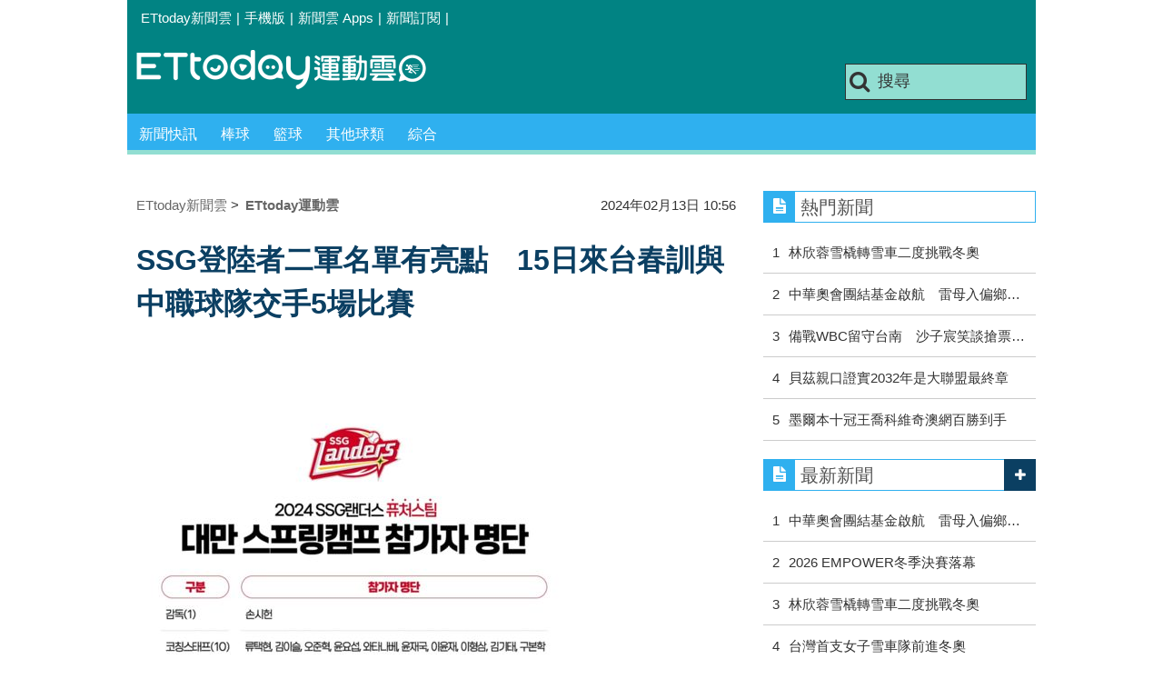

--- FILE ---
content_type: text/html; charset=utf-8
request_url: https://sports.ettoday.net/news/2682096
body_size: 13517
content:
<!doctype html>
    <html lang="zh-Hant" prefix="og:http://ogp.me/ns#" itemscope itemtype="http://schema.org/NewsArticle">

<head>
    <meta charset="utf-8">
    <!-- ★★非共用 開始★★ -->
    <!--網頁基本meta data-->
            <link rel="amphtml" href="https://sports.ettoday.net/amp/amp_news.php7?news_id=2682096">
        <title>SSG登陸者二軍名單有亮點　15日來台春訓與中職球隊交手5場比賽 | ETtoday運動雲 | ETtoday新聞雲</title>
    <link rel="canonical" itemprop="mainEntityOfPage" href="https://sports.ettoday.net/news/2682096" />
    <meta property="og:url" itemprop="url" content="https://sports.ettoday.net/news/2682096" />
    <meta property="og:title" itemprop="name" content="SSG登陸者二軍名單有亮點　15日來台春訓與中職球隊交手5場比賽 | ETtoday運動雲 | ETtoday新聞雲" />
    <meta property="og:image" itemprop="image" content="https://cdn2.ettoday.net/images/7499/e7499656.jpg" />
    <meta property="og:type" content="article" />
    <meta name="description" content="SSG登陸者二軍今年安排在台灣春訓，將於2月15日抵達至3月10日為止在嘉義進行春訓，並於12日公布來台訓練的名單。。(SSG登陸者,韓職)" />
    <meta property="og:description" itemprop="description" content="SSG登陸者二軍今年安排在台灣春訓，將於2月15日抵達至3月10日為止在嘉義進行春訓，並於12日公布來台訓練的名單。" />

    <!-- 新聞資訊(系統站內頁專用) 開始 -->
    <meta property="article:author" content="https://www.facebook.com/ETtodaySPORT" />
    <meta name="section" property="article:section" content="體育" />
        <meta name="subsection" itemprop="articleSection" content="棒球" />
    <meta property="dable:item_id" content="2682096">
    <meta name="pubdate" itemprop="dateCreated" itemprop="datePublished" property="article:published_time" content="2024-02-13T10:56:00+08:00" />
    <meta name="lastmod" itemprop="dateModified" http-equiv="last-modified" content="2024-02-13T10:56:27+08:00" />
    <meta name="source" itemprop="author" content="ETtoday運動雲" />
    <meta name="dcterms.rightsHolder" content="ETtoday新聞雲">
    <meta name="news_keywords" itemprop="keywords" content="SSG登陸者,韓職">
    <!-- 新聞資訊(系統站內頁專用) 結束 -->

    <!-- JSON-LD(系統站內頁專用) 開始 -->
    <script type="application/ld+json">
        {
            "@context": "http://schema.org",
            "@type": "NewsArticle",
            "mainEntityOfPage": "https://sports.ettoday.net/news/2682096",
            "headline": "SSG登陸者二軍名單有亮點　15日來台春訓與中職球隊交手5場比賽",
            "url": "https://sports.ettoday.net/news/2682096",
            "thumbnailUrl": "https://cdn2.ettoday.net/images/7499/e7499656.jpg",
            "articleSection": "體育",
            "creator": ["371-楊舒帆", "371"],
            "image": {
                "@type": "ImageObject",
                "url": "https://cdn2.ettoday.net/images/7499/e7499656.jpg"
            },
            "dateCreated": "2024-02-13T10:56:00+08:00",
            "datePublished": "2024-02-13T10:56:00+08:00",
            "dateModified": "2024-02-13T10:56:27+08:00",
            "publisher": {
                "@type": "Organization",
                "name": "ETtoday新聞雲",
                "logo": {
                    "@type": "ImageObject",
                    "url": " https://cdn2.ettoday.net/style/sports2015/images/push.jpg"
                }
            },
            "author": {
                "@type": "Organization",
                "name": "ETtoday新聞雲",
                "url": "https://www.ettoday.net/"
            },
            "speakable": {
                "@type": "SpeakableSpecification",
                "xpath": [
                    "/html/head/meta[@property='og:title']/@content",
                    "/html/head/meta[@property='og:description']/@content"
                ]
            },
            "description": "SSG登陸者二軍今年安排在台灣春訓，將於2月15日抵達至3月10日為止在嘉義進行春訓，並於12日公布來台訓練的名單。(SSG登陸者,韓職)",
            "keywords": ["SSG\u767b\u9678\u8005","\u97d3\u8077"]        }
    </script>
    <!-- JSON-LD(系統站內頁專用) 結束 -->


    <!-- ★★非共用 結束★★ -->

    <!-- ★★共用 開始★★ -->
    	<!--★以下為所有網頁共用★-->
	<!-- 特定頁面 or 編採不給搜尋引擎蒐錄 開始 -->
	<meta name="robots" content="index,follow,noarchive" />	<!-- 特定頁面 or 編採不給搜尋引擎蒐錄 結束 -->
	<meta http-equiv="Content-Type" content="text/html; charset=utf-8" />
	<meta http-equiv="Content-Language" content="zh-TW" />
	<link rel="apple-touch-icon" sizes="180x180" href="//cdn2.ettoday.net/style/sports2015/images/touch-icon.png" /> <!--ios-->
	<link rel="shortcut icon" sizes="192x192" href="//cdn2.ettoday.net/style/sports2015/images/touch-icon.png" /> <!--android & PC -->
	<link rel="alternate" type="application/rss+xml" title="ETtoday《體育新聞》" href="https://feeds.feedburner.com/ettoday/sport" />
	<!-- ★社群分享專用 開始★ -->
	<meta property="og:locale" content="zh_TW" />
	<meta property="fb:app_id" content="146858218737386" />
	<meta property="og:site_name" name="application-name" content="ETtoday運動雲" />
	<meta property="article:publisher" content="https://www.facebook.com/ETtodaySPORT" />
		<!-- ★社群分享專用 結束★-->


	<!-- ★dns-prefetch 開始★ -->
	<link rel="dns-prefetch" href="//ad.ettoday.net">
	<link rel="dns-prefetch" href="//ad1.ettoday.net">
	<link rel="dns-prefetch" href="//ad2.ettoday.net">
	<link rel="dns-prefetch" href="//cache.ettoday.net">
	<link rel="dns-prefetch" href="//static.ettoday.net">
	<link rel="dns-prefetch" href="//cdn1.ettoday.net">
	<link rel="dns-prefetch" href="//cdn2.ettoday.net">
	<!-- ★dns-prefetch 結束★ -->

	<!-- ★CSS、JS開始★ -->
	<link href="//cdn2.ettoday.net/style/sports2015/css/style.css" rel="stylesheet" type="text/css" />
	<script src="//cdn2.ettoday.net/jquery/jquery.js"></script>
	<script src="//cdn2.ettoday.net/jquery/jquery.cookie.js"></script>
	<link href="//cdn2.ettoday.net/jquery/bxslider/jquery.bxslider.css" rel="stylesheet" type="text/css" />
	<script src="//cdn2.ettoday.net/jquery/bxslider/jquery.bxslider.js"></script>
	<script src="//cdn2.ettoday.net/style/sports2015/js/jquery.lazyload.min.js"></script>
	<script src="//cdn2.ettoday.net/style/sports2015/js/common.js"></script>

	<!-- DFP code -->
	<script type="text/javascript" src="//cdn2.ettoday.net/dfp/dfp-gpt.js"></script>
	<!-- DFP code End-->

	<!-- ★CSS、JS結束★ -->

	
	<!--GTM DataLayer 開始-->
	<script>
		dataLayer = [{
			'csscode': 'sport',
			'page-id': '2682096',
			'category-id': '10',
			'category-name1': '體育',
			'category-name2': '棒球',
			'dept-name': '體育中心',
			'author-id': '371',
			'author-name': '楊舒帆',
			'video-id': '2682096',
			'video-category-id': '',
			'readtype': 'PC'
		}];
	</script>
	<!--GTM DataLayer 結束-->

	<!-- Google Tag Manager -->
	<script>
		(function(w, d, s, l, i) {
			w[l] = w[l] || [];
			w[l].push({
				'gtm.start': new Date().getTime(),
				event: 'gtm.js'
			});
			var f = d.getElementsByTagName(s)[0],
				j = d.createElement(s),
				dl = l != 'dataLayer' ? '&l=' + l : '';
			j.async = true;
			j.src =
				'https://www.googletagmanager.com/gtm.js?id=' + i + dl;
			f.parentNode.insertBefore(j, f);
		})(window, document, 'script', 'dataLayer', 'GTM-K5PM9L7');
	</script>
	<!-- End Google Tag Manager -->

	<!-- Global site tag (gtag.js) - Google Analytics 開始 -->
	<script async src="https://www.googletagmanager.com/gtag/js?id=G-JQNDWD28RZ"></script>
	<script>
		window.dataLayer = window.dataLayer || [];

		function gtag() {
			dataLayer.push(arguments);
		}
		gtag('js', new Date());
	</script>
	<!-- Global site tag (gtag.js) - Google Analytics 結束 -->    <!-- ★★共用 結束★★ -->

    <!-- dmp.js 開始 -->
    <script>
        var dmp_event_property = "sports";
        var dmp_id = "2682096";
        var dmp_name = "SSG登陸者二軍名單有亮點　15日來台春訓與中職球隊交手5場比賽";
        var dmp_keywords = "SSG登陸者,韓職";
        var dmp_publish_date = "2024-02-13 10:56:00";
        var dmp_modified_date = "2024-02-13 10:56:27";
        var dmp_category_id_list = "10_85";
        var dmp_is_editor_rec = "0";
        var dmp_et_token = "1ebdc932dff7b6bf9fd45acf0121692d";
        var dmp_event_id = "";
    </script>
    <script src="//cdn2.ettoday.net/jquery/dmp/news.js"></script>
    <!-- dmp.js 結束 -->


    </head>

<body id="sport" class="news-page news-2682096">

            <!--FB plugins 共用元素-->
          <div id="fb-root"></div>
    
    <!-- FB Quote 選取文字分享 開始-->
    <div class="fb-quote"></div>
    <!-- FB Quote 選取文字分享 結束-->

    <!--wrapper 開始-->
    <div class="wrapper">

        <!-- 模組 新聞內頁 分享按鈕 開始 -->
        <div id="et_sticky_pc">
            <ul>
                <li><a class="btn logo" href="https://sports.ettoday.net" title="回首頁">回首頁</a></li>
                                    <li><a class="btn fb" href="javascript:;" onclick="window.open('//www.facebook.com/sharer/sharer.php?u='+encodeURIComponent('https://sports.ettoday.net/news/2682096?from=pc-newsshare-fb-fixed'),'facebook-share-dialog','width=626,height=436');" title="facebook">facebook</a></li>
                    <li><a class="btn line" href="javascript:;" onclick="window.open('https://social-plugins.line.me/lineit/share?url='+encodeURIComponent('https://sports.ettoday.net/news/2682096')+'?from=pc-newsshare-line-fixed','LINE','width=626,height=500');return false;" title="分享到LINE">Line</a></li>
                    <li><a class="btn twitter" href="javascript:;" onclick="window.open('https://twitter.com/intent/tweet?text='+encodeURIComponent('SSG登陸者二軍名單有亮點　15日來台春訓與中職球隊交手5場比賽')+'&url=https://sports.ettoday.net/news/2682096?from=pc-newsshare-twitter-fixed','Twittes','width=626,height=436');return false;" title="twitter">twitter</a></li>
                                <li><a class="btn link" href="javascript:;" title="複製連結">複製連結</a></li>
            </ul>
        </div>
        <!-- 模組 新聞內頁 分享按鈕 結束 -->


        <!-- 轟天雷 start-->
        <div class="top-sky">
            <script language="JavaScript" type="text/javascript">
                var ts = Math.random();
                document.write('<scr' + 'ipt language="JavaScript" type="text/javascript" src="//ad.ettoday.net/ads.php?bid=sport_thunder&rr=' + ts + '"></scr' + 'ipt>');
            </script>
        </div>
        <!-- 轟天雷 end-->

        <!-- 雙門簾廣告 start -->
        <div class="twin-curtain">
            <script language="JavaScript" type="text/javascript">
                var ts = Math.random();
                document.write('<scr' + 'ipt language="JavaScript" type="text/javascript" src="https://ad.ettoday.net/ads.php?bid=sport_curtain&rr=' + ts + '"></scr' + 'ipt>');
            </script>
        </div>
        <!-- 雙門簾廣告  end -->

        <!--topbar 開始-->
            <div class="topbar">
        <ul>
            <li><a href="//www.ettoday.net" target="_blank">ETtoday新聞雲</a></li>
            <li>|</li>

                        <li><a href="javascript:;" onclick="location.replace('//www.ettoday.net/changeReadType.php?rtype=0&rurl='+location.href);">手機版</a></li>
            <li>|</li>
            <li><a href="//www.ettoday.net/events/app/ettoday_app.htm" title="ETtoday 新聞雲 Apps" target="_blank">新聞雲 Apps</a></li>
            <li>|</li>
            <li><a href="//www.ettoday.net/events/news-express/epaper.php">新聞訂閱</a></li>
            <li>|</li>
                    </ul>
    </div>        <!--topbar 開始-->

        <!--header 開始-->
        <div class="header">
        <!--logo 運動雲 開始-->
        <h2 class="logo_sport"><a href="/">運動雲</a></h2>
        <!--logo 運動雲 開始-->

        <!--廣告 版頭小橫幅-左 ad250x50 開始-->
        <div class="ad250x50">
            <script language="JavaScript" type="text/javascript">
                
                var ts = Math.random();
                document.write('<scr' + 'ipt language="JavaScript" type="text/javascript" src="//ad1.ettoday.net/ads.php?bid=sport_header_250x50&rr=' + ts + '"></scr' + 'ipt>');
                
            </script>
        </div>
        <!--廣告 版頭小橫幅-左 ad250x50 結束-->

        <!--廣告 版頭小橫幅-右 120x50 開始-->
        <div class="ad120x50">
            <script language="JavaScript" type="text/javascript">
               
                var ts = Math.random();
                document.write('<scr' + 'ipt language="JavaScript" type="text/javascript" src="//ad1.ettoday.net/ads.php?bid=sport_header_120x50&rr=' + ts + '"></scr' + 'ipt>');
              
            </script>
        </div>
        <!--廣告 版頭小橫幅-右 120x50 結束--> 
        
        <!--搜尋 開始-->
                <div class="search_box">
            <form action="/news-search.phtml" method="get">
                <input type="text" name="keywords" class="keyword" value="搜尋" onmouseover="this.focus()" onmouseout="this.blur()" onfocus="javascript: if (this.value=='搜尋') this.value='';" onblur="javascript: if (this.value=='') this.value='搜尋';" autocomplete="off"/>
                <button><i class="icon-search"></i></button>
            </form>
        </div>        <!--搜尋 結束--> 
        
        <!--主選單 開始-->
                <div class="nav_1">
            <ul class="clearfix">
                                    
                <!--組 開始-->
                <li  ><a href="/sport-category/新聞" target="_self" >新聞快訊</a>
                    <div class="sub clearfix">
                                            <a href="/news-list/新聞/最新新聞" target="_self" >最新新聞</a>
                                        </div>
                </li>
                <!--組 結束--> 
                                    
                <!--組 開始-->
                <li  ><a href="/sport-category/棒球" target="_self" >棒球</a>
                    <div class="sub clearfix">
                                            <a href="/news-list/棒球/中職" target="_self" >中職</a>
                                            <a href="/news-list/棒球/MLB" target="_self" >MLB</a>
                                            <a href="/news-list/棒球/日、韓職" target="_self" >日、韓職</a>
                                            <a href="/news-list/棒球/國內業餘" target="_self" >國內業餘</a>
                                            <a href="/news-list/棒球/棒球綜合" target="_self" >棒球綜合</a>
                                        </div>
                </li>
                <!--組 結束--> 
                                    
                <!--組 開始-->
                <li  ><a href="/sport-category/籃球" target="_self" >籃球</a>
                    <div class="sub clearfix">
                                            <a href="/news-list/籃球/NBA" target="_self" >NBA</a>
                                            <a href="/news-list/籃球/P.League+" target="_self" >P.League+</a>
                                            <a href="/news-list/籃球/TPBL" target="_self" >TPBL</a>
                                            <a href="/news-list/籃球/SBL、WSBL" target="_self" >SBL、WSBL</a>
                                            <a href="/news-list/籃球/CBA" target="_self" >CBA</a>
                                            <a href="/news-list/籃球/HBL、UBA" target="_self" >HBL、UBA</a>
                                            <a href="/news-list/籃球/籃球綜合" target="_self" >籃球綜合</a>
                                        </div>
                </li>
                <!--組 結束--> 
                                    
                <!--組 開始-->
                <li  ><a href="/sport-category/其他球類" target="_self" >其他球類</a>
                    <div class="sub clearfix">
                                            <a href="/news-list/其他球類/其他球類" target="_self" >其他球類</a>
                                        </div>
                </li>
                <!--組 結束--> 
                                    
                <!--組 開始-->
                <li  ><a href="/sport-category/綜合" target="_self" >綜合</a>
                    <div class="sub clearfix">
                                            <a href="/news-list/綜合/綜合" target="_self" >綜合</a>
                                        </div>
                </li>
                <!--組 結束--> 
                            </ul>
        </div>        <!--主選單 結束--> 
        
        <!--gallery_1 比賽得分列表 開始-->
                <!--gallery_1 比賽得分列表 結束-->
        
        
</div>
<!-- 超級大橫幅 start-->
<div class="ad_970">
<script language="JavaScript" type="text/javascript">

    var ts = Math.random();
    document.write('<scr' + 'ipt language="JavaScript" type="text/javascript" src="//ad1.ettoday.net/ads.php?bid=sport_970x90&rr='+ ts +'"></scr' + 'ipt>');

</script>
</div>
<!-- 超級大橫幅 end-->


        <!--header 結束-->

        <!--container 開始-->
        <div class="container">
            <!--橫列 r1 開始-->
            <div class="r1 clearfix">
                <!--直欄 c1 開始-->
                <div class="c1">
                    <!--新聞模組 開始-->
                    <article>
                        <div class="subject_article">

                            <!--breadcrumb_box 開始-->
                            <div class="breadcrumb_box clearfix">
                                <!--麵包屑 開始-->
                                <div class="menu_bread_crumb clearfix" itemscope itemtype="http://schema.org/BreadcrumbList">
                                    <!-- 第一層 開始 -->
                                    <div itemscope itemtype="http://schema.org/ListItem" itemprop="itemListElement">
                                        <a itemscope itemtype="http://schema.org/Thing" itemprop="item" href="https://www.ettoday.net/" id="https://www.ettoday.net/">
                                            <span itemprop="name">ETtoday新聞雲</span>
                                        </a>
                                        <meta itemprop="position" content="1" />
                                    </div>
                                    <!-- 第一層 結束 -->
                                    &gt;
                                    <!-- 第二層 開始 -->
                                    <div itemscope itemtype="http://schema.org/ListItem" itemprop="itemListElement">
                                        <a itemscope itemtype="http://schema.org/Thing" itemprop="item" href="https://sports.ettoday.net/" id="https://sports.ettoday.net/">
                                            <span itemprop="name">ETtoday運動雲</span>
                                        </a>
                                        <meta itemprop="position" content="2" />
                                    </div>
                                    <!-- 第二層 結束 -->
                                </div>
                                <!--麵包屑 結束-->
                                <!--時間 開始-->
                                <time class="date" itemprop="datePublished" datetime="2024-02-13T10:56:00+08:00">
                                    2024年02月13日 10:56                                </time>
                                <!--時間 結束-->

                            </div>
                            <!--breadcrumb_box 結束-->

                            <!--網站logo 列印時出現 開始-->
                            <div class="site_logo" style="display:none;">
                                <link href="//cdn2.ettoday.net/style/sports2015/css/print.css" rel="stylesheet" type="text/css" media="print" />
                                <img src="//cdn2.ettoday.net/style/sports2015/images/logo_print.jpg" />
                            </div>
                            <!--網站logo 列印時出現 結束-->
                            <header>
                                <h1 class="title" itemprop="headline">SSG登陸者二軍名單有亮點　15日來台春訓與中職球隊交手5場比賽</h1>
                            </header>

                            <!-- 新聞內頁 文字廣告(上) 開始 -->
                            <div class="ad_txt_1">
                                <i class="icon-angle-right"></i>
                                <script language="JavaScript" type="text/javascript">
                                    var ts = Math.random();
                                    document.write('<scr' + 'ipt language="JavaScript" type="text/javascript" src="https://ad.ettoday.net/ads.php?bid=sport_text_1&rr=' + ts + '"></scr' + 'ipt>');
                                </script>
                            </div>
                            <!-- 新聞內頁 文字廣告(上) 結束 -->


                            <!--各頻道PC 文首分享 開始-->
                            <!--模組 et_social_1 開始-->
<div class="et_social_1">
	<!-------成人警告 開始----------->
		<!-------成人警告 結束----------->

	<!-- menu 開始 -->
		<!-- <div class="menu">
	</div> -->
		<!-- menu 結束 -->
</div>
<!--模組 et_social_1 結束-->
                            <!--各頻道PC 文首分享 結束-->


                            

                            <!--本文 開始-->
                            <div class="story lazyload" itemprop="articleBody">
                                <!-- 投票 文章前 開始 -->
                                                                <!-- 投票 文章前 結束 -->

                                <!-- 文章內容 開始 -->
                                <p><img src="//cdn2.ettoday.net/images/7499/d7499656.jpg" alt="▲SSG登陸者來台春訓名單。（圖／SSG登陸者）" width="486" height="450" /></p>
<p><strong>▲SSG登陸者來台春訓名單。（圖／SSG登陸者）</strong></p>
<p>記者楊舒帆／綜合報導</p>
<p>SSG登陸者二軍今年安排在台灣春訓，將於2月15日抵達至3月10日為止在嘉義進行春訓，並於12日公布來台訓練的名單。</p>
<p>這是繼2020年以來，SSG登陸者相隔4年首次海外春訓，由二軍總教練孫時憲領軍，包含11位教練、19名球員參加，去年選秀剛選進新秀都在這份名單內，包含首輪高中游擊手朴智奐。</p>
    <!-- 新聞中_巨幅 start-->
    <div class="ad_in_news">
     <div class="ad_readmore">[廣告]請繼續往下閱讀...</div>
     <script language="JavaScript" type="text/javascript">
      var ts = Math.random();
      document.write('<scr' + 'ipt language="JavaScript" type="text/javascript" src="https://ad.ettoday.net/ads.php?bid=sport_in_news_1&rr='+ ts +'"></scr' + 'ipt>');
     </script>
    </div>
    <!-- 新聞中_巨幅 end-->
    
<p>SSG二軍已經提前在韓國國內從早到晚進行訓練，孫時憲談到，「年輕時我認為如果不透過這樣的訓練，無法跟上一軍，這是球團也希望達到的，所以在台灣會持續提高訓練強度。」</p>
<p>SSG登陸者今年導入生物力學的方式，不僅如此還針對心理素質、理論基礎等，增加球員理解力，孫時憲透露，「如果球員不了解運動力學，就無法認知自己所需的訓練，也很難有成效，（技術之外）理解和思考也需要同時訓練。」</p>
<p>二軍陣容中以30歲一壘手姜真成是來台陣容中一大亮點，去年透過交易加盟SSG，雖有受傷時期仍在6月至8月出賽43場，繳出打擊率.291、3轟、15打點，OPS為0.781的成績。他必須在隊內競爭中脫穎而出，孫時憲觀察他訓練相當努力，看好他能馬上投入一軍陣容。</p>
<p>二軍教頭孫時憲表示，「我們計劃專注於訓練戰術及提高球員實戰意識，在跟一軍球員會合前的這段時間，教練跟球員一起努力，讓更多潛力球員被關注。」至於新秀方面，不會要求太多技術，反而希望他們發揮自己的特色，先適應全季比賽的身體狀況，多學習前輩為主。</p>
<p>SSG登陸這已經從1日展開春訓，2月25日至3月7日將移師台灣會合，SSG球團表示，「我們計劃使用同一基地，加強一、二軍球員互動交流，二軍球隊將與台灣的球隊進行5場比賽。」</p>                                <!-- 文章內容 結束 -->

                                <!-- 投票 文章後 開始 -->
                                                                <!-- 投票 文章後 結束 -->

                            </div>
                            <!--本文 結束-->
                            <img src="https://www.ettoday.net/source/et_track.php7" width="0" height="0" style="display:none;">
                            <!-- 推薦活動(依新聞大類) 開始 -->
                            <div class="recom-events" id="for-event">
                                                            </div>
                            <!-- 推薦活動(依新聞大類) 結束 -->

                            
                            <!--tag 關鍵字-->
                                                            <div class="tag">
                                    <span>關鍵字：</span>
                                    <a href="/news-search.phtml?keywords=SSG%E7%99%BB%E9%99%B8%E8%80%85">SSG登陸者</a>、<a href="/news-search.phtml?keywords=%E9%9F%93%E8%81%B7">韓職</a>                                </div>
                                <!--tag 關鍵字-->
                            
                            <!-- tagbanner專區 開始 -->
                            <div class="tag-banner">
                            </div>
                            <!-- tagbanner專區 結束 -->

                            

                            <!--各頻道PC 文末分享 開始-->
                            <!--模組 et_social_2、et_social_3 共用 CSS 開始-->
<link rel="stylesheet" href="https://cdn2.ettoday.net/style/et_common/css/social_sharing_2.css">
<!--模組 et_social_2、et_social_3 共用 CSS 結束-->

<!--模組 et_social_2 開始-->
<div class="et_social_2">
	<p>分享給朋友：</p>
	<!-- menu 開始 -->
	<div class="menu">
				<a href="javascript:;" onclick="window.open('https://www.facebook.com/sharer/sharer.php?u='+encodeURIComponent('https://sports.ettoday.net/news/2682096')+'?from=pc-newsshare-fb','facebook-share-dialog','width=626,height=436');return false;" class="facebook" title="分享到Facebook"></a>
		<a href="javascript:;" onclick="window.open('https://social-plugins.line.me/lineit/share?url='+encodeURIComponent('https://sports.ettoday.net/news/2682096')+'?from=pc-newsshare-line','LINE','width=626,height=500');return false;" class="line" title="分享到LINE"></a>
		<a href="javascript:;" onclick="window.open('https://twitter.com/intent/tweet?text='+encodeURIComponent('SSG登陸者二軍名單有亮點　15日來台春訓與中職球隊交手5場比賽')+'&url=https://sports.ettoday.net/news/2682096?from=pc-newsshare-twitter','Twittes','width=626,height=436');return false;" class="x" title="分享到X"></a>
				<a class="copy-link" title="複製連結"></a>
		<a class="print" onclick="window.print();" title="列印本頁"></a> 
				<a class="message scrollgo" title="點我留言" rel=".fb-comments"></a>
			</div>
	<!-- menu 結束 -->
</div>
<!--模組 et_social_2 結束-->

<!--模組 et_social_3 開始-->
<div class="et_social_3">
	<p>追蹤我們：</p>
	<!-- menu 開始 -->
	<div class="menu">
		<a href="https://www.facebook.com/ETtodaySPORTS" class="facebook" title="追蹤Facebook粉絲團" target="_blank"></a>
		<a href="https://www.youtube.com/channel/UCIWUhmSRq0y8V4iNUetRmSw" class="youtube" title="訂閱YouTube" target="_blank"></a>
		<a href="https://www.instagram.com/ettodaysports/?hl=zh-tw" class="instagram" title="追蹤IG" target="_blank"></a>
		<a href="https://line.me/R/ti/p/%40ETtoday" class="line" title="加LINE好友" target="_blank"></a>
		<a href="https://twitter.com/ettodaytw" class="x" title="追蹤X" target="_blank"></a>
		<a href="https://t.me/ETtodaynews" class="telegram" title="追蹤Telegram" target="_blank"></a>
	</div>
	<!-- menu 結束 -->
</div>
<!--模組 et_social_3 結束-->
                            <!--各頻道PC 文末分享 結束-->

                        </div>
                    </article>
                    <!--新聞模組 結束-->

                                            <!--.block_x 推薦閱讀 開始-->
                        <div class="block block_x lazyload">
                            <div class="block_title">
                                <h2>推薦閱讀</h2>
                            </div>
                            <div class="block_content clearfix">
                                <!--part_pictxt_5 圖文列表 開始-->
                                <div class="part_pictxt_5 recomm-news clearfix">                                                                             <!--組-->
                                        <div class="box_0 clearfix">
                                            <a class="pic" href="https://sports.ettoday.net/news/3103939" target="_blank"><img src="https://cdn2.ettoday.net/style/misc/loading_200x150.gif" data-original="//static.ettoday.net/images/8588/b8588459.jpg" alt="中華奧會團結基金正式啟航！林鴻道、雷千瑩深入偏鄉撒希望種子" title="中華奧會團結基金正式啟航！林鴻道、雷千瑩深入偏鄉撒希望種子" /></a>
                                            <h3>                                                <a href="https://sports.ettoday.net/news/3103939" target="_blank" title="中華奧會團結基金正式啟航！林鴻道、雷千瑩深入偏鄉撒希望種子">中華奧會團結基金正式啟航！林鴻道、雷千瑩深入偏鄉撒希望種子</a>
                                            </h3>
                                        </div>
                                        <!--組-->
                                                                            <!--組-->
                                        <div class="box_0 clearfix">
                                            <a class="pic" href="https://sports.ettoday.net/news/3103933" target="_blank"><img src="https://cdn2.ettoday.net/style/misc/loading_200x150.gif" data-original="//static.ettoday.net/images/8588/b8588446.jpg" alt="雪橇轉雪車二度挑戰冬奧　林欣蓉「固執」追夢十年要把台灣帶進世界前8　" title="雪橇轉雪車二度挑戰冬奧　林欣蓉「固執」追夢十年要把台灣帶進世界前8　" /></a>
                                            <h3>                                                <a href="https://sports.ettoday.net/news/3103933" target="_blank" title="雪橇轉雪車二度挑戰冬奧　林欣蓉「固執」追夢十年要把台灣帶進世界前8　">雪橇轉雪車二度挑戰冬奧　林欣蓉「固執」追夢十年要把台灣帶進世界前8　</a>
                                            </h3>
                                        </div>
                                        <!--組-->
                                                                            <!--組-->
                                        <div class="box_0 clearfix">
                                            <a class="pic" href="https://sports.ettoday.net/news/3103360" target="_blank"><img src="https://cdn2.ettoday.net/style/misc/loading_200x150.gif" data-original="//static.ettoday.net/images/8586/b8586952.jpg" alt="走完道奇合約就退休！貝茲親口證實　：2032年是大聯盟最終章" title="走完道奇合約就退休！貝茲親口證實　：2032年是大聯盟最終章" /></a>
                                            <h3>                                                <a href="https://sports.ettoday.net/news/3103360" target="_blank" title="走完道奇合約就退休！貝茲親口證實　：2032年是大聯盟最終章">走完道奇合約就退休！貝茲親口證實　：2032年是大聯盟最終章</a>
                                            </h3>
                                        </div>
                                        <!--組-->
                                                                            <!--組-->
                                        <div class="box_0 clearfix">
                                            <a class="pic" href="https://sports.ettoday.net/news/3103844" target="_blank"><img src="https://cdn2.ettoday.net/style/misc/loading_200x150.gif" data-original="//static.ettoday.net/images/8588/b8588200.jpg" alt="備戰WBC留守台南　沙子宸笑談搶票失敗：跟搶周杰倫一樣" title="備戰WBC留守台南　沙子宸笑談搶票失敗：跟搶周杰倫一樣" /></a>
                                            <h3>                                                <a href="https://sports.ettoday.net/news/3103844" target="_blank" title="備戰WBC留守台南　沙子宸笑談搶票失敗：跟搶周杰倫一樣">備戰WBC留守台南　沙子宸笑談搶票失敗：跟搶周杰倫一樣</a>
                                            </h3>
                                        </div>
                                        <!--組-->
                                                                            <!--組-->
                                        <div class="box_0 clearfix">
                                            <a class="pic" href="https://sports.ettoday.net/news/3103897" target="_blank"><img src="https://cdn2.ettoday.net/style/misc/loading_200x150.gif" data-original="//static.ettoday.net/images/8588/b8588383.jpg" alt="墨爾本十冠王喬科維奇開紅盤　澳網百勝到手還創史詩級紀錄" title="墨爾本十冠王喬科維奇開紅盤　澳網百勝到手還創史詩級紀錄" /></a>
                                            <h3><i class="icon_type_video"></i>                                                <a href="https://sports.ettoday.net/news/3103897" target="_blank" title="墨爾本十冠王喬科維奇開紅盤　澳網百勝到手還創史詩級紀錄">墨爾本十冠王喬科維奇開紅盤　澳網百勝到手還創史詩級紀錄</a>
                                            </h3>
                                        </div>
                                        <!--組-->
                                                                            <!--組-->
                                        <div class="box_0 clearfix">
                                            <a class="pic" href="https://sports.ettoday.net/news/3103936" target="_blank"><img src="https://cdn2.ettoday.net/style/misc/loading_200x150.gif" data-original="//static.ettoday.net/images/8588/b8588455.jpg" alt="全台30支社區球隊熱血逐夢　2026 EMPOWER冬季決賽落幕" title="全台30支社區球隊熱血逐夢　2026 EMPOWER冬季決賽落幕" /></a>
                                            <h3>                                                <a href="https://sports.ettoday.net/news/3103936" target="_blank" title="全台30支社區球隊熱血逐夢　2026 EMPOWER冬季決賽落幕">全台30支社區球隊熱血逐夢　2026 EMPOWER冬季決賽落幕</a>
                                            </h3>
                                        </div>
                                        <!--組-->
                                                                            <!--組-->
                                        <div class="box_0 clearfix">
                                            <a class="pic" href="https://sports.ettoday.net/news/3103917" target="_blank"><img src="https://cdn2.ettoday.net/style/misc/loading_200x150.gif" data-original="//static.ettoday.net/images/8588/b8588433.jpg" alt="創造歷史！首支女子雪車隊前進冬奧　林欣蓉盼讓世界看到台灣" title="創造歷史！首支女子雪車隊前進冬奧　林欣蓉盼讓世界看到台灣" /></a>
                                            <h3>                                                <a href="https://sports.ettoday.net/news/3103917" target="_blank" title="創造歷史！首支女子雪車隊前進冬奧　林欣蓉盼讓世界看到台灣">創造歷史！首支女子雪車隊前進冬奧　林欣蓉盼讓世界看到台灣</a>
                                            </h3>
                                        </div>
                                        <!--組-->
                                                                            <!--組-->
                                        <div class="box_0 clearfix">
                                            <a class="pic" href="https://sports.ettoday.net/news/3103876" target="_blank"><img src="https://cdn2.ettoday.net/style/misc/loading_200x150.gif" data-original="//static.ettoday.net/images/8561/b8561813.jpg" alt="SBL比賽誠信、場地安全爆爭議　運動部開火、籃協5183萬補助恐面臨危機" title="SBL比賽誠信、場地安全爆爭議　運動部開火、籃協5183萬補助恐面臨危機" /></a>
                                            <h3>                                                <a href="https://sports.ettoday.net/news/3103876" target="_blank" title="SBL比賽誠信、場地安全爆爭議　運動部開火、籃協5183萬補助恐面臨危機">SBL比賽誠信、場地安全爆爭議　運動部開火、籃協5183萬補助恐面臨危機</a>
                                            </h3>
                                        </div>
                                        <!--組-->
                                                                            <!--組-->
                                        <div class="box_0 clearfix">
                                            <a class="pic" href="https://sports.ettoday.net/news/3103882" target="_blank"><img src="https://cdn2.ettoday.net/style/misc/loading_200x150.gif" data-original="//static.ettoday.net/images/8588/b8588327.jpg" alt="澳網／斯威雅蒂搶7定江山　直落二擊退袁悅晉級次輪" title="澳網／斯威雅蒂搶7定江山　直落二擊退袁悅晉級次輪" /></a>
                                            <h3><i class="icon_type_video"></i>                                                <a href="https://sports.ettoday.net/news/3103882" target="_blank" title="澳網／斯威雅蒂搶7定江山　直落二擊退袁悅晉級次輪">澳網／斯威雅蒂搶7定江山　直落二擊退袁悅晉級次輪</a>
                                            </h3>
                                        </div>
                                        <!--組-->
                                                                            <!--組-->
                                        <div class="box_0 clearfix">
                                            <a class="pic" href="https://sports.ettoday.net/news/3103807" target="_blank"><img src="https://cdn2.ettoday.net/style/misc/loading_200x150.gif" data-original="//static.ettoday.net/images/8587/b8587605.jpg" alt="獅隊捕手客座教練卡諾獅「眼神的肯定」　張翔傷癒「退群」拚一軍" title="獅隊捕手客座教練卡諾獅「眼神的肯定」　張翔傷癒「退群」拚一軍" /></a>
                                            <h3>                                                <a href="https://sports.ettoday.net/news/3103807" target="_blank" title="獅隊捕手客座教練卡諾獅「眼神的肯定」　張翔傷癒「退群」拚一軍">獅隊捕手客座教練卡諾獅「眼神的肯定」　張翔傷癒「退群」拚一軍</a>
                                            </h3>
                                        </div>
                                        <!--組-->
                                                                    </div>
                                <!--part_pictxt_5 圖文列表 結束-->
                            </div>
                        </div>
                        <!--.block_x 推薦閱讀 結束-->
                    

                    <link rel="stylesheet" href="https://cdn2.ettoday.net/style/live-frame2018/etlive.css?20181214" type="text/css"/>
                   <script src="https://cdn2.ettoday.net/style/live-frame2018/etlive.js"></script>            <div class="video_frame">
                <h2 class="live_title"><a target="_blank" href="https://msg.ettoday.net/msg_liveshow.php?redir=https%3A%2F%2Fboba.ettoday.net%2Fvideonews%2F490110%3Ffrom%3Dvodframe_sports&vid=490110">【過頭了】他見車站女子「被摸屁股」竟暴走亮刀架脖</a></h2>
                <div id="ettoday_channel_frame" style="clear:both">
                    <div class="ettoday_vod">
                        <span class="live_btn_close"></span>
                        <a href="https://msg.ettoday.net/msg_liveshow.php?redir=https%3A%2F%2Fboba.ettoday.net%2Fvideonews%2F490110%3Ffrom%3Dvodframe_sports&vid=490110" target="_blank">
                            <img src='https://cdn2.ettoday.net/style/misc/loading_800x450.gif' data-original='//cdn2.ettoday.net/film/images/490/d490110.jpg?cdnid=1371821' alt='【過頭了】他見車站女子「被摸屁股」竟暴走亮刀架脖' >
                        </a>
                    </div>
                </div>
            </div>
            <!-- 追蹤碼 開始 -->
             <script async src="https://www.googletagmanager.com/gtag/js?id=G-9K3S62N7C5"></script>
             
             <script>
             window.dataLayer = window.dataLayer || [];
             function gtag(){dataLayer.push(arguments);}
             gtag('js', new Date());
             gtag('config', 'G-9K3S62N7C5');//GA4

             //GA4-load
             gtag('event', 'et_load', {
                 '影片標題_load': '【過頭了】他見車站女子「被摸屁股」竟暴走亮刀架脖',
                 '站台_load': 'vodframe_sports',
                 'send_to': ['G-9K3S62N7C5','G-JYGZKCZLK4']
             });

             //GA4-click
             $(".live_title a,.ettoday_vod a").click(function() {
                 gtag('event', 'et_click', {
                     '影片標題_click': '【過頭了】他見車站女子「被摸屁股」竟暴走亮刀架脖',
                     '站台_click': 'vodframe_sports',
                     'send_to': ['G-9K3S62N7C5','G-JYGZKCZLK4']
                    });
             });
             </script>
             <!-- 追蹤碼 結束 -->


                    <!--.block_x 熱門新聞 開始-->
                    <div class="block block_x">
                        <div class="block_title">
                            <h2>熱門新聞</h2>
                        </div>
                        <div class="block_content">
                            <!--part_list_2 列表文字 開始 -->
                            <div class="part_list_2 hot-news clearfix">
                                <!--新聞內頁_熱門新聞_文字廣告(左) 開始-->
                                <h3>
                                    <script language="JavaScript" type="text/javascript">
                                        var ts = Math.random();
                                        document.write('<scr' + 'ipt language="JavaScript" type="text/javascript" src="//ad.ettoday.net/ads.php?bid=sport_text_4&rr=' + ts + '"></scr' + 'ipt>');
                                    </script>
                                </h3>
                                <!--新聞內頁_熱門新聞_文字廣告(左) 結束-->

                                <!--新聞內頁_熱門新聞_文字廣告(右) 開始-->
                                <h3>
                                    <script language="JavaScript" type="text/javascript">
                                        var ts = Math.random();
                                        document.write('<scr' + 'ipt language="JavaScript" type="text/javascript" src="//ad.ettoday.net/ads.php?bid=sport_text_5&rr=' + ts + '"></scr' + 'ipt>');
                                    </script>
                                </h3>
                                <!--新聞內頁_熱門新聞_文字廣告(右) 結束-->
                                                                    <h3><a href="https://sports.ettoday.net/news/3103939" target="_blank" title="中華奧會團結基金正式啟航！林鴻道、雷千瑩深入偏鄉撒希望種子">中華奧會團結基金正式啟航！林鴻道、雷千瑩深入偏鄉撒希望種子</a></h3>
                                                                    <h3><a href="https://sports.ettoday.net/news/3103933" target="_blank" title="雪橇轉雪車二度挑戰冬奧　林欣蓉「固執」追夢十年要把台灣帶進世界前8　">雪橇轉雪車二度挑戰冬奧　林欣蓉「固執」追夢十年要把台灣帶進世界前8　</a></h3>
                                                                    <h3><a href="https://sports.ettoday.net/news/3103360" target="_blank" title="走完道奇合約就退休！貝茲親口證實　：2032年是大聯盟最終章">走完道奇合約就退休！貝茲親口證實　：2032年是大聯盟最終章</a></h3>
                                                                    <h3><a href="https://sports.ettoday.net/news/3103844" target="_blank" title="備戰WBC留守台南　沙子宸笑談搶票失敗：跟搶周杰倫一樣">備戰WBC留守台南　沙子宸笑談搶票失敗：跟搶周杰倫一樣</a></h3>
                                                                    <h3><a href="https://sports.ettoday.net/news/3103897" target="_blank" title="墨爾本十冠王喬科維奇開紅盤　澳網百勝到手還創史詩級紀錄">墨爾本十冠王喬科維奇開紅盤　澳網百勝到手還創史詩級紀錄</a></h3>
                                                                    <h3><a href="https://sports.ettoday.net/news/3103936" target="_blank" title="全台30支社區球隊熱血逐夢　2026 EMPOWER冬季決賽落幕">全台30支社區球隊熱血逐夢　2026 EMPOWER冬季決賽落幕</a></h3>
                                                            </div>
                            <!--part_list_2 列表文字 結束 -->
                        </div>
                    </div>
                    <!--.block_x 熱門新聞 結束-->

                    <!-- 運動雲_文章推薦模組_1 開始 -->
                    <div id="sport_recirculation_1" class="recirculation">
                        <script type="text/javascript">
                            var ts = Math.random();
                            document.write('<scr' + 'ipt language="JavaScript" type="text/javascript" src="https://ad.ettoday.net/ads.php?bid=sport_recirculation_1&rr=' + ts + '"></scr' + 'ipt>');
                        </script>
                    </div>
                    <!-- 運動雲_文章推薦模組_1 結束 -->

                    <!--.block_x 讀者回應 開始-->
                    <div class="block block_x tag01 fb-comments">
                        <div class="block_title">
                            <h2>讀者回應</h2>
                        </div>
                        <div class="block_content">
                            <!--et 留言版 開始-->
                            <div id="et_comments">
                                <!--et_board 開始-->
                                <div class="et_board">
                                    <!--留言 iframe 開始-->
                                    <iframe id="et_comments_inner" class="et_comments_inner" src="https://media.ettoday.net/source/et_comments3.php7?news_id=2682096&title=SSG%E7%99%BB%E9%99%B8%E8%80%85%E4%BA%8C%E8%BB%8D%E5%90%8D%E5%96%AE%E6%9C%89%E4%BA%AE%E9%BB%9E%E3%80%8015%E6%97%A5%E4%BE%86%E5%8F%B0%E6%98%A5%E8%A8%93%E8%88%87%E4%B8%AD%E8%81%B7%E7%90%83%E9%9A%8A%E4%BA%A4%E6%89%8B5%E5%A0%B4%E6%AF%94%E8%B3%BD&url=https://sports.ettoday.net/news/2682096" scrolling="no" allowtransparency="true"></iframe>
                                    <!-- <iframe src="" scrolling="no" allowtransparency="true"></iframe> -->
                                    <!--留言 iframe 結束-->
                                </div>
                                <!--et_board 開始-->

                                <!--btn_go 下載App按鈕 開始-->
                                <a class="btn_go gtmclick" href="https://www.ettoday.net/events/ad-source/app/redirect-et-comments.php?news_id=2682096" target="_blank">我也要留言，快前往新聞雲App！</a>
                                <!--btn_go 下載App按鈕 結束-->
                            </div>
                            <!--et 留言版 結束-->
                        </div>
                    </div>
                    <!--.block_x 讀者回應 結束-->


                </div>
                <!--直欄 c1 結束-->
                <!--直欄 c2 開始-->
                ﻿            <div class="c2">
				<div class="c2_inner">
					<!-- PC_全網_超級快閃廣告 start -->
					<div id="all_crazygif" class="crazygif">
					<script type="text/javascript">
					(function(){
						var ts = Math.random();
						document.write('<scr' + 'ipt type="text/javascript" src="https://ad2.ettoday.net/ads.php?bid=all_crazygif&rr='+ ts +'"></scr' + 'ipt>');
					})()
					</script>
					</div>
					<!-- PC_全網_超級快閃廣告 end -->

					<!--巨幅_上_300x250 開始-->
						<div class="ad_300" id="sport_300x250_top">
						<script language="JavaScript" type="text/javascript">

							var ts = Math.random();
							document.write('<scr' + 'ipt language="JavaScript" type="text/javascript" src="//ad2.ettoday.net/ads.php?bid=sport_300x250_top&rr='+ ts +'"></scr' + 'ipt>');

						</script>
					</div>
					<!--巨幅_上_300x250 結束-->


					<!--全網_巨幅_上(2)_300x250 開始-->
					<div class="ad_300" id="all_300x250">
						 <script language="JavaScript" type="text/javascript">

							 var ts = Math.random();
							 document.write('<scr' + 'ipt language="JavaScript" type="text/javascript" src="//ad2.ettoday.net/ads.php?bid=all_300x250&rr='+ ts +'"></scr' + 'ipt>');

						 </script>
					</div>
					<!--全網_巨幅_上(2)_300x250 結束-->

					<!--.block_y 熱門新聞 開始-->
					<div class="block block_y sidebar-hot-news">
						<div class="block_title">
							<h2>熱門新聞</h2>
							<i class="icon-file-text"></i>
						</div>
						<div class="block_content">
							<!--part_list_1 列表文字 開始 -->
							<div class="part_list_1 clearfix">
																<h3>1<a href="https://sports.ettoday.net/news/3103933" target="_blank" title="林欣蓉雪橇轉雪車二度挑戰冬奧">林欣蓉雪橇轉雪車二度挑戰冬奧</a></h3>
																<h3>2<a href="https://sports.ettoday.net/news/3103939" target="_blank" title="中華奧會團結基金啟航　雷母入偏鄉播種">中華奧會團結基金啟航　雷母入偏鄉播種</a></h3>
																<h3>3<a href="https://sports.ettoday.net/news/3103844" target="_blank" title="備戰WBC留守台南　沙子宸笑談搶票失敗">備戰WBC留守台南　沙子宸笑談搶票失敗</a></h3>
																<h3>4<a href="https://sports.ettoday.net/news/3103360" target="_blank" title="貝茲親口證實2032年是大聯盟最終章">貝茲親口證實2032年是大聯盟最終章</a></h3>
																<h3>5<a href="https://sports.ettoday.net/news/3103897" target="_blank" title="墨爾本十冠王喬科維奇澳網百勝到手">墨爾本十冠王喬科維奇澳網百勝到手</a></h3>
															</div>
							<!--part_list_1 列表文字 結束 -->
						</div>
					</div>
					<!--.block_y 熱門新聞 結束-->

					<!--全網_大型摩天_300x600_2 開始-->
					<div class="ad_300" id="sport_300x600_2">
							<script language="JavaScript" type="text/javascript">

								var ts = Math.random();
								document.write('<scr' + 'ipt language="JavaScript" type="text/javascript" src="//ad2.ettoday.net/ads.php?bid=sport_300x600_2&rr='+ ts +'"></scr' + 'ipt>');

							</script>
					</div>
					<!--全網_大型摩天_300x600_2 結束-->

					
					<!--.block_y 最新新聞 開始-->
					<div class="block block_y sidebar-newest-news">
						<div class="block_title">
							<h2>最新新聞</h2>
							<i class="icon-file-text"></i> <a class="more" href="/news-list/新聞/最新新聞" target="_blank"><i class="icon-plus"></i></a>
						</div>
						<div class="block_content">
							<!--part_list_1 列表文字 開始 -->
							<div class="part_list_1 clearfix">
																<h3>1<a href="https://sports.ettoday.net/news/3103939" target="_blank" title="中華奧會團結基金啟航　雷母入偏鄉播種">中華奧會團結基金啟航　雷母入偏鄉播種</a></h3>
																<h3>2<a href="https://sports.ettoday.net/news/3103936" target="_blank" title="2026 EMPOWER冬季決賽落幕">2026 EMPOWER冬季決賽落幕</a></h3>
																<h3>3<a href="https://sports.ettoday.net/news/3103933" target="_blank" title="林欣蓉雪橇轉雪車二度挑戰冬奧">林欣蓉雪橇轉雪車二度挑戰冬奧</a></h3>
																<h3>4<a href="https://sports.ettoday.net/news/3103917" target="_blank" title="台灣首支女子雪車隊前進冬奧">台灣首支女子雪車隊前進冬奧</a></h3>
																<h3>5<a href="https://sports.ettoday.net/news/3103897" target="_blank" title="墨爾本十冠王喬科維奇澳網百勝到手">墨爾本十冠王喬科維奇澳網百勝到手</a></h3>
															</div>
							<!--part_list_1 列表文字 結束 -->
						</div>
					</div>
					<!--.block_y 最新新聞 結束-->


                    
                    
					<!--.block_y 熱門快報 開始-->
					<div class="block block_y sidebar-hot-express">
					    <div class="block_title">
					        <h2>熱門快報</h2>
					        <i class="icon-file-text"></i>
							<!-- <a class="more" href="news-list.htm" target="_blank"><i class="icon-plus"></i></a> -->
					    </div>
					    <div class="block_content">
					        <!--part_pictxt_6 圖文列表 開始-->
					        <div class="part_pictxt_6 lazyload clearfix">
					        					            <!--組-->
					            <div class="box_0 clearfix">
					                <a class="pic" href="https://sports.ettoday.net/news/3024327" target="_blank" ><img src="https://cdn2.ettoday.net/style/misc/loading_100x100.gif" data-original="https://cdn1.ettoday.net/img/paste/117/117078.gif" alt="東森廣場投籃趣，揪團來打球" title="東森廣場投籃趣，揪團來打球" /></a>
					                <h3><a href="https://sports.ettoday.net/news/3024327" target="_blank"  >東森廣場投籃趣，揪團來打球</a></h3>
					                <p>假日怎麼安排？來東森廣場免費吹冷氣投籃，輕鬆運動一下！</p>
					            </div>
					            <!--組-->
					        					            <!--組-->
					            <div class="box_0 clearfix">
					                <a class="pic" href="https://www.ettoday.net/news/20250901/3024263.htm" target="_blank" ><img src="https://cdn2.ettoday.net/style/misc/loading_100x100.gif" data-original="https://cdn1.ettoday.net/img/paste/111/111697.png" alt="ETtoday 會員限定   爆夾抓抓樂" title="ETtoday 會員限定   爆夾抓抓樂" /></a>
					                <h3><a href="https://www.ettoday.net/news/20250901/3024263.htm" target="_blank"  >ETtoday 會員限定   爆夾抓抓樂</a></h3>
					                <p>超好夾零門檻，新手也能一夾入魂！東森廣場抓抓樂，等你來挑戰！</p>
					            </div>
					            <!--組-->
					        					            <!--組-->
					            <div class="box_0 clearfix">
					                <a class="pic" href="https://www.ettoday.net/feature/2021house" target="_blank" ><img src="https://cdn2.ettoday.net/style/misc/loading_100x100.gif" data-original="https://cdn1.ettoday.net/img/paste/115/115932.jpg" alt="買房不踩雷！購屋決策不盲目！房產大神實力帶飛" title="買房不踩雷！購屋決策不盲目！房產大神實力帶飛" /></a>
					                <h3><a href="https://www.ettoday.net/feature/2021house" target="_blank"  >買房不踩雷！購屋決策不盲目！房產大神實力帶飛</a></h3>
					                <p>賞屋攻略Get！別再自己摸索耗時找房，專家親自帶領您直擊潛力優質建案，購屋選擇，就從最給力的賞屋體驗開始。</p>
					            </div>
					            <!--組-->
					        					            <!--組-->
					            <div class="box_0 clearfix">
					                <a class="pic" href="https://boba.ettoday.net/videonews/488934" target="_blank" ><img src="https://cdn2.ettoday.net/style/misc/loading_100x100.gif" data-original="https://cdn1.ettoday.net/img/paste/116/116325.png" alt="全聯美味堂快速上桌" title="全聯美味堂快速上桌" /></a>
					                <h3><a href="https://boba.ettoday.net/videonews/488934" target="_blank"  >全聯美味堂快速上桌</a></h3>
					                <p>「文里補習班」開課啦！今天來開箱「全聯美味堂」！開箱各種派對美食～</p>
					            </div>
					            <!--組-->
					        					            <!--組-->
					            <div class="box_0 clearfix">
					                <a class="pic" href="https://msg.ettoday.net/rd.php?id=5420" target="_blank" ><img src="https://cdn2.ettoday.net/style/misc/loading_100x100.gif" data-original="https://cdn1.ettoday.net/img/paste/113/113946.gif" alt="ETtoday攝影棚租借" title="ETtoday攝影棚租借" /></a>
					                <h3><a href="https://msg.ettoday.net/rd.php?id=5420" target="_blank"  >ETtoday攝影棚租借</a></h3>
					                <p>ETtoday攝影棚提供完整設施與高品質服務，提供創作者最佳支援，滿足你各種拍攝需求！</p>
					            </div>
					            <!--組-->
					        					        </div>
					        <!--part_pictxt_6 圖文列表 開始-->
					    </div>
					</div>
					<!--.block_y 熱門快報 結束-->

					<!-- et-videolist 開始-->
					<link href="//cdn2.ettoday.net/style/et-videolist/css/et-videolist.css" rel="stylesheet" />
					<div class="et-videolist et-sidebar-videolist">
					    <!--標題 tab_title 開始-->
					    <div class="tab_title clearfix">
					        <h2>熱門影音</h2>
					        <h2>全站熱門影音</h2>
					    </div>
					    <!--標題 tab_title 結束-->
					    <!--內容 tab_content 開始-->
					    <div class="tab_content">
					        <!--box_0-->
					        <div class="box_0">
					            <!-- 大影音 box_2 -->
					            <div class="box_2 clearfix">
					                <a href="https://boba.ettoday.net/category/255/43825" target="_blank">
					                    <div class="pic icon_video"><img src="//cdn2.ettoday.net/film/images/43/c43825.jpg"></div>
					                    <h3>瓊斯盃即將開賽觀看直播　鎖定ETNEWS新聞雲APP</h3>
					                </a>
					            </div>
					            <!-- 大影音 box_2 -->

					            <!-- 列表 box_1 -->
					            <div class="box_1 clearfix">
					            						                <!-- 組 -->
					                <div class="box clearfix">
					                    <a href="https://boba.ettoday.net/category/255/489948" target="_blank">
					                        <div class="pic icon_video"><img src="//cdn2.ettoday.net/film/images/489/c489948.jpg"></div>
					                        <h3>首談告別賽場地　陳鏞基盼在亞太球場當引退第一人</h3>
					                    </a>
					                </div>
					                <!-- 組 -->
					                					                <!-- 組 -->
					                <div class="box clearfix">
					                    <a href="https://boba.ettoday.net/category/255/489959" target="_blank">
					                        <div class="pic icon_video"><img src="//cdn2.ettoday.net/film/images/489/c489959.jpg"></div>
					                        <h3>國際賽消耗是否影響旅美路？　陳鏞基：再選一次仍為國出賽</h3>
					                    </a>
					                </div>
					                <!-- 組 -->
					                					                <!-- 組 -->
					                <div class="box clearfix">
					                    <a href="https://boba.ettoday.net/category/255/489965" target="_blank">
					                        <div class="pic icon_video"><img src="//cdn2.ettoday.net/film/images/489/c489965.jpg"></div>
					                        <h3>從小看到大的13號要退休了！　相差23歲的「他」到場致意陳鏞基</h3>
					                    </a>
					                </div>
					                <!-- 組 -->
					                					                <!-- 組 -->
					                <div class="box clearfix">
					                    <a href="https://boba.ettoday.net/category/255/489951" target="_blank">
					                        <div class="pic icon_video"><img src="//cdn2.ettoday.net/film/images/489/c489951.jpg"></div>
					                        <h3>陳鏞基就像台灣Jeter！水手球探驚喜現身　揭旅美祕辛與兩人情誼</h3>
					                    </a>
					                </div>
					                <!-- 組 -->
					                					            </div>
					            <!-- 列表 box_1 -->
					        </div>
					        <!--box_0-->
					        <!--box_0-->
					        <div class="box_0">
					            <!-- 列表 box_1 -->
					            <div class="box_1 clearfix">
					                <!-- 大影音 box_2 -->
					                <div class="box_2 clearfix">
					                <a href="https://boba.ettoday.net/videonews/490149" target="_blank">
					                    <div class="pic icon_video"><img src="//cdn2.ettoday.net/film/images/490/c490149.jpg"></div>
					                    <h3>【絕命畫面曝】20歲男重新橋超車釀禍　追撞女騎士害「斷頸亡」</h3>
					                </a>
					            	</div>
					                <!-- 大影音 box_2 -->
					                					                <!-- 組 -->
					                <div class="box clearfix">
					                    <a href="https://boba.ettoday.net/videonews/490161" target="_blank">
					                        <div class="pic icon_video"><img src="//cdn2.ettoday.net/film/images/490/c490161.jpg"></div>
					                        <h3>【最後擺攤身影曝】蔥油餅夫妻雙亡「永久歇業」　網刷一排道不捨</h3>
					                    </a>
					                </div>
					                <!-- 組 -->
					                					                <!-- 組 -->
					                <div class="box clearfix">
					                    <a href="https://boba.ettoday.net/videonews/490112" target="_blank">
					                        <div class="pic icon_video"><img src="//cdn2.ettoday.net/film/images/490/c490112.jpg"></div>
					                        <h3>老婆影片遭低級言論洗版　鄭靚歆怒轟性騷擾：太噁心</h3>
					                    </a>
					                </div>
					                <!-- 組 -->
					                					                <!-- 組 -->
					                <div class="box clearfix">
					                    <a href="https://boba.ettoday.net/videonews/474925" target="_blank">
					                        <div class="pic icon_video"><img src="//cdn2.ettoday.net/film/images/474/c474925.jpg"></div>
					                        <h3>【那是偶的！】貓咪踏踏突被搶娃娃　奶音抗議超級萌XD</h3>
					                    </a>
					                </div>
					                <!-- 組 -->
					                					                <!-- 組 -->
					                <div class="box clearfix">
					                    <a href="https://boba.ettoday.net/videonews/490058" target="_blank">
					                        <div class="pic icon_video"><img src="//cdn2.ettoday.net/film/images/490/c490058.jpg"></div>
					                        <h3>【老婆不嘻嘻】買遊戲當驚喜送老公！沒想到反而失望到快融化QQ</h3>
					                    </a>
					                </div>
					                <!-- 組 -->
					                					            </div>
					        </div>
					        <!--box_0-->
					    </div>
					    <!--內容 tab_content 結束-->
					</div>
					<script src="//cdn2.ettoday.net/style/et-videolist/js/et-videolist.js"></script>
					<!-- et-videolist 結束-->

					<!--廣告聯播網_全網_大型摩天_1(300x600) 開始-->
					<div class="ad_300" id="all_300x600_1">
							<script language="JavaScript" type="text/javascript">

								var ts = Math.random();
								document.write('<scr' + 'ipt language="JavaScript" type="text/javascript" src="//ad2.ettoday.net/ads.php?bid=all_300x600_1&rr='+ ts +'"></scr' + 'ipt>');

							</script>
					</div>
					<!--廣告聯播網_全網_大型摩天_1(300x600) 結束-->

					
				</div>

            </div>

                <!--直欄 c2 結束-->
            </div>
            <!--橫列 r1 結束-->

        </div>
        <!--container 結束-->

        <!--footer_box 開始-->
            <!--footer_box 開始-->
    <div class="footer_box" itemscope itemprop="publisher" itemtype="//schema.org/Organization">

        <!--footer 開始-->
        <div class="footer">
            <!--選單 開始-->
            <ul>
                <li><a href="mailto:editor@ettoday.net">我要投稿</a></li>
                <li>|</li>
                <li><a href="https://smarturl.it/ettoday-104" target="_blank">人才招募</a></li>
                <li>|</li>
                <li><a href="https://www.ettoday.net/about-ettoday.htm" target="_blank">關於我們</a></li>
                <li>|</li>
                <li><a href="https://www.emic.com.tw/www/index.php?action=adv&id=209" target="_blank">集團簡介</a></li>
                <li>|</li>
                <li><a href="https://events.ettoday.net/adsales/index.php7" target="_blank">廣告刊登/合作提案</a></li>
                <li>|</li>
                <li><a href="mailto:editor@ettoday.net" itemprop="email" content="service@ettoday.net">客服信箱</a></li>
                <li>|</li>
                
                <li><a href="//www.ettoday.net/sitemap.htm" target="_blank">Sitemap</a></li>
                <li>|</li>
                <li><a href="https://www.ettoday.net/member/clause_member.php" target="_blank">服務條款</a></li>
                <li>|</li>
                <li><a href="https://www.ettoday.net/member/clause_privacy.php" target="_blank">隱私權政策</a></li>
                <li>|</li>
                <li><a href="https://www.ettoday.net/member/clause_copyright.php" target="_blank">著作權聲明</a></li>
                <li>|</li>
                <li><a href="https://www.ettoday.net/member/clause_duty.php" target="_blank">免責聲明</a></li>
            </ul>
            <!--選單 結束-->

            <address>
                <span itemprop="name">東森新媒體控股股份有限公司</span> 版權所有，非經授權，不許轉載本網站內容 <br>
                &copy; ETtoday.net All Rights Reserved. <br>
                電話：<span itemprop="telephone">+886-2-5555-6366</span>
            </address>
            <!--本區隱藏 開始-->
            <span itemprop="logo" itemscope itemtype="//schema.org/ImageObject">
                <link itemprop="url" href="//cdn2.ettoday.net/style/sports2015/images/push.jpg">
            </span>
            <!--本區隱藏 結束-->

        </div>
        <!--footer 結束-->
    </div>
    <!--footer_box 結束-->

    <!-- 側欄滾動固定 start-->
    <script type="text/javascript" src="//cdn2.ettoday.net/style/sports2015/js/sidebar-stick-2.js"></script>
    <!-- 側欄滾動固定 end-->

            <!--footer_box 結束-->



    </div>
    <!--wrapper 結束-->
    </body>

    </html>

--- FILE ---
content_type: application/javascript; charset=utf-8
request_url: https://fundingchoicesmessages.google.com/f/AGSKWxXItSg-ua2GXsYLIxH090m5OW3dltd9HcCNgQ-3H6B6QuJxk1lWRY6BXUOW74tRqDgsQIyts3c4QNviXtYqZDV7v57zLZ5S6XUDipXmUwPrH5EjbFyPGGbggwqigoTNkqP1k0SfDUsLhVcM0QsiFFrff_ITfpfIL5EJvOs_EjRsKM2Cc9Ykz8OHe_fE/_/ads4n./ads_loader./amp-ad-/ads-arc./ad/leaderboard.
body_size: -1291
content:
window['33858def-8374-418c-9c4b-c0d5e07aaf73'] = true;

--- FILE ---
content_type: application/javascript;charset=UTF-8
request_url: https://tw.popin.cc/popin_discovery/recommend?mode=new&url=https%3A%2F%2Fsports.ettoday.net%2Fnews%2F2682096&&device=pc&media=www.ettoday.net&extra=mac&agency=popin-tw&topn=50&ad=200&r_category=all&country=tw&redirect=false&uid=a37d0d60f0a5fb99ef01768841798487&info=eyJ1c2VyX3RkX29zIjoiTWFjIiwidXNlcl90ZF9vc192ZXJzaW9uIjoiMTAuMTUuNyIsInVzZXJfdGRfYnJvd3NlciI6IkNocm9tZSIsInVzZXJfdGRfYnJvd3Nlcl92ZXJzaW9uIjoiMTMxLjAuMCIsInVzZXJfdGRfc2NyZWVuIjoiMTI4MHg3MjAiLCJ1c2VyX3RkX3ZpZXdwb3J0IjoiMTI4MHg3MjAiLCJ1c2VyX3RkX3VzZXJfYWdlbnQiOiJNb3ppbGxhLzUuMCAoTWFjaW50b3NoOyBJbnRlbCBNYWMgT1MgWCAxMF8xNV83KSBBcHBsZVdlYktpdC81MzcuMzYgKEtIVE1MLCBsaWtlIEdlY2tvKSBDaHJvbWUvMTMxLjAuMC4wIFNhZmFyaS81MzcuMzY7IENsYXVkZUJvdC8xLjA7ICtjbGF1ZGVib3RAYW50aHJvcGljLmNvbSkiLCJ1c2VyX3RkX3JlZmVycmVyIjoiIiwidXNlcl90ZF9wYXRoIjoiL25ld3MvMjY4MjA5NiIsInVzZXJfdGRfY2hhcnNldCI6InV0Zi04IiwidXNlcl90ZF9sYW5ndWFnZSI6ImVuLXVzQHBvc2l4IiwidXNlcl90ZF9jb2xvciI6IjI0LWJpdCIsInVzZXJfdGRfdGl0bGUiOiJTU0clRTclOTklQkIlRTklOTklQjglRTglODAlODUlRTQlQkElOEMlRTglQkIlOEQlRTUlOTAlOEQlRTUlOTYlQUUlRTYlOUMlODklRTQlQkElQUUlRTklQkIlOUUlRTMlODAlODAxNSVFNiU5NyVBNSVFNCVCRSU4NiVFNSU4RiVCMCVFNiU5OCVBNSVFOCVBOCU5MyVFOCU4OCU4NyVFNCVCOCVBRCVFOCU4MSVCNyVFNyU5MCU4MyVFOSU5QSU4QSVFNCVCQSVBNCVFNiU4OSU4QjUlRTUlQTAlQjQlRTYlQUYlOTQlRTglQjMlQkQlMjAlN0MlMjBFVHRvZGF5JUU5JTgxJThCJUU1JThCJTk1JUU5JTlCJUIyJTIwJTdDJTIwRVR0b2RheSVFNiU5NiVCMCVFOCU4MSU5RSVFOSU5QiVCMiIsInVzZXJfdGRfdXJsIjoiaHR0cHM6Ly9zcG9ydHMuZXR0b2RheS5uZXQvbmV3cy8yNjgyMDk2IiwidXNlcl90ZF9wbGF0Zm9ybSI6IkxpbnV4IHg4Nl82NCIsInVzZXJfdGRfaG9zdCI6InNwb3J0cy5ldHRvZGF5Lm5ldCIsInVzZXJfZGV2aWNlIjoicGMiLCJ1c2VyX3RpbWUiOjE3Njg4NDE3OTg0OTEsImZydWl0X2JveF9wb3NpdGlvbiI6IiIsImZydWl0X3N0eWxlIjoiIn0=&alg=ltr&callback=_p6_a0e00eb4d5dc
body_size: 35781
content:
_p6_a0e00eb4d5dc({"author_name":null,"image":"0e132856d7938437badb00b817a58da1.jpg","common_category":["lifestyle","social"],"image_url":"https://cdn2.ettoday.net/images/7499/e7499656.jpg","title":"SSG登陸者二軍名單有亮點　15日來台春訓與中職球隊交手5場比賽 | ETtoday運動雲 | ETtoday新聞雲","category":"棒球","keyword":[],"url":"https://sports.ettoday.net/news/2682096","pubdate":"202402130000000000","related":[],"hot":[{"url":"https://sports.ettoday.net/news/3102988","title":"大都會強勢攪局！洋基追貝林傑受阻　休賽季補強走到十字路口 | ETtoday運動雲 | ETtoday新聞雲","image":"1b2201c5674830a8f84636e155f258a0.jpg","pubdate":"202601180000000000","category":"棒球","safe_text":true,"common_category":["sports","lifestyle"],"image_url":"https://cdn2.ettoday.net/images/8586/e8586003.jpg","task":"ettoday_sports_https_task","score":8},{"url":"https://sports.ettoday.net/news/3099965","title":"快訊／李多慧遭嘲諷首度回應！　含淚發聲：真的不喜歡抽煙 | ETtoday運動雲 | ETtoday新聞雲","image":"dc38805a86a195706c2ba41a6581d43d.jpg","pubdate":"202601120000000000","category":"棒球","safe_text":false,"common_category":["sports","politics"],"image_url":"https://cdn2.ettoday.net/images/8575/e8575997.jpg","task":"ettoday_sports_https_task","score":4},{"url":"https://sports.ettoday.net/news/3097298","title":"郭俊麟被平良海馬暖哭！24小時快閃台灣：逛夜市、重訓、飯店剪髮 | ETtoday運動雲 | ETtoday新聞雲","image":"e4a0d4e7999aec9801f0a897cf547fce.jpg","pubdate":"202601080000000000","category":"棒球","safe_text":true,"common_category":["sports","lifestyle"],"image_url":"https://cdn2.ettoday.net/images/8570/e8570615.jpg","task":"ettoday_sports_https_task","score":3},{"url":"https://sports.ettoday.net/news/3103054","title":"古久保健二入陣味全龍迷全場歡呼！葉總看重綜合性：很有經驗 | ETtoday運動雲 | ETtoday新聞雲","image":"f8e4bf6d0a5907e7fc274a28206ef357.jpg","pubdate":"202601180000000000","category":"棒球","safe_text":true,"common_category":["sports","lifestyle"],"image_url":"https://cdn2.ettoday.net/images/8586/e8586100.jpg","task":"ettoday_sports_https_task","score":3},{"url":"https://sports.ettoday.net/news/3090952","title":"樂天巨人、Kiwoom英雄明年在台春訓　美國熱度退燒全程僅剩2隊 | ETtoday運動雲 | ETtoday新聞雲","image":"cb2991aec6d302a3718cf032ec8776f3.jpg","pubdate":"202512270000000000","category":"棒球","safe_text":true,"common_category":["sports","lifestyle"],"image_url":"https://cdn2.ettoday.net/images/8083/e8083143.jpg","task":"ettoday_sports_https_task","score":3},{"url":"https://sports.ettoday.net/news/3095602","title":"中職六隊備戰新球季加速！春訓動向一次看　「兩隊移師花東」 | ETtoday運動雲 | ETtoday新聞雲","image":"c266a7bd8d488c5c1797d537ae52251d.jpg","pubdate":"202601050000000000","category":"棒球","safe_text":true,"common_category":["sports","lifestyle"],"image_url":"https://cdn2.ettoday.net/images/7487/e7487069.jpg","task":"ettoday_sports_https_task","score":3},{"url":"https://sports.ettoday.net/news/3103166","title":"鄭宗哲「一波三哲」短期內換隊添變數　蔡其昌說明國家隊名單挑戰 | ETtoday運動雲 | ETtoday新聞雲","image":"f5362259133b87953694573b164ecc88.jpg","pubdate":"202601180000000000","category":"棒球","safe_text":true,"common_category":["sports","lifestyle"],"image_url":"https://cdn2.ettoday.net/images/8582/e8582721.jpg","task":"ettoday_sports_https_task","score":3},{"url":"https://sports.ettoday.net/news/3095079","title":"CPB／前台鋼「字母哥」猛打　黃勇傳大扭腰美技沒收林益全安打 | ETtoday運動雲 | ETtoday新聞雲","image":"161210491fad37cc73d4e27df22336f3.jpg","pubdate":"202601040000000000","category":"棒球","safe_text":true,"common_category":["sports","fashion"],"image_url":"https://cdn2.ettoday.net/images/8565/e8565347.jpg","task":"ettoday_sports_https_task","score":2},{"url":"https://sports.ettoday.net/news/3099415","title":"旅美台將啟程備戰2026新球季　李灝宇、林昱珉經典賽動向引關注 | ETtoday運動雲 | ETtoday新聞雲","image":"1eec0e35c522a1addb951d4b15eaf6fa.jpg","pubdate":"202601120000000000","category":"棒球","safe_text":true,"common_category":["sports","digital"],"image_url":"https://cdn2.ettoday.net/images/8521/e8521813.jpg","task":"ettoday_sports_https_task","score":2},{"url":"https://sports.ettoday.net/news/3096085","title":"郭嚴文遭味全戰力外至今動向未明　喊話「還能打」盼續戰拚百轟 | ETtoday運動雲 | ETtoday新聞雲","image":"baac749dc77b46543914f86a0dabf8d6.jpg","pubdate":"202601060000000000","category":"棒球","safe_text":true,"common_category":["sports","lifestyle"],"image_url":"https://cdn2.ettoday.net/images/7858/e7858192.jpg","task":"ettoday_sports_https_task","score":2},{"url":"https://sports.ettoday.net/news/3101658","title":"嚇壞！Passion Sisters成員牛奶車底遭裝定位器　今返台北報案 | ETtoday運動雲 | ETtoday新聞雲","image":"0ca6c9cc4b56d6b824341facf46d347b.jpg","pubdate":"202601150000000000","category":"棒球","safe_text":true,"common_category":["sports","lifestyle"],"image_url":"https://cdn2.ettoday.net/images/8581/e8581648.jpg","task":"ettoday_sports_https_task","score":2},{"url":"https://sports.ettoday.net/news/3102600","title":"「逗弄大谷翔平擔當」　日媒點出近藤健介WBC附加角色 | ETtoday運動雲 | ETtoday新聞雲","image":"e8c24de9b40e48fa50df5d2858a2899b.jpg","pubdate":"202601170000000000","category":"棒球","safe_text":true,"common_category":["sports","fashion"],"image_url":"https://cdn2.ettoday.net/images/4493/e4493908.jpg","task":"ettoday_sports_https_task","score":2},{"url":"https://sports.ettoday.net/news/3089245","title":"CPB 4隊名單揭曉！28名台灣球員參戰、曹錦輝未列 | ETtoday運動雲 | ETtoday新聞雲","image":"68830be775fcf583c141244397df635c.jpg","pubdate":"202512240000000000","category":"棒球","safe_text":true,"common_category":["sports","trip"],"image_url":"https://cdn2.ettoday.net/images/8551/e8551160.jpg","task":"ettoday_sports_https_task","score":2},{"url":"https://sports.ettoday.net/news/3098997","title":"林立舊傷考量忍痛退出WBC！中華隊戰力重挫 | ETtoday運動雲 | ETtoday新聞雲","image":"3c22315d9a3f7a8ba7d717f6d3738168.jpg","pubdate":"202601100000000000","category":"棒球","safe_text":true,"common_category":["sports","lifestyle"],"image_url":"https://cdn2.ettoday.net/images/7953/e7953554.jpg","task":"ettoday_sports_https_task","score":2},{"url":"https://sports.ettoday.net/news/3099001","title":"曹錦輝確定轉戰中國城市聯賽！福州海峽官宣加盟、首秀時間出爐 | ETtoday運動雲 | ETtoday新聞雲","image":"73315538099dd9c6b9fd86314ed15d40.jpg","pubdate":"202601100000000000","category":"棒球","safe_text":true,"common_category":["sports","lifestyle"],"image_url":"https://cdn2.ettoday.net/images/8575/e8575167.jpg","task":"ettoday_sports_https_task","score":2},{"url":"https://sports.ettoday.net/news/3101769","title":"外野補強陷變數　洋基傳出詢問白襪羅伯特 | ETtoday運動雲 | ETtoday新聞雲","image":"6205b5ddac80b728611e9d1d628fb551.jpg","pubdate":"202601150000000000","category":"棒球","safe_text":true,"common_category":["sports","lifestyle"],"image_url":"https://cdn2.ettoday.net/images/8582/e8582693.jpg","task":"ettoday_sports_https_task","score":2},{"url":"https://sports.ettoday.net/news/3094931","title":"邊荷律悲痛發聲證實父親辭世　臨時返韓處理家務懇請體諒 | ETtoday運動雲 | ETtoday新聞雲","image":"7d5c12a4b69e4f2a6b2668eec4c068f7.jpg","pubdate":"202601030000000000","category":"棒球","safe_text":false,"common_category":["sports","entertainment"],"image_url":"https://cdn2.ettoday.net/images/8565/e8565016.jpg","task":"ettoday_sports_https_task","score":2},{"url":"https://sports.ettoday.net/news/3093845","title":"樂天桃猿補強輪值戰力　簽下洋投「麥斯威尼」備戰新球季 | ETtoday運動雲 | ETtoday新聞雲","image":"7f828895d0b48067c00ffd76a7d4c776.jpg","pubdate":"202601010000000000","category":"棒球","safe_text":true,"common_category":["sports","lifestyle"],"image_url":"https://cdn2.ettoday.net/images/8562/e8562718.jpg","task":"ettoday_sports_https_task","score":2},{"url":"https://sports.ettoday.net/news/3098664","title":"洪一中開訓脫口爆出找布坎南　富邦：對洪總言論感到震驚與不解 | ETtoday運動雲 | ETtoday新聞雲","image":"bb0285329db31359a4a67327a7877ac1.jpg","pubdate":"202601100000000000","category":"棒球","safe_text":true,"common_category":["sports","politics"],"image_url":"https://cdn2.ettoday.net/images/8574/e8574336.jpg","task":"ettoday_sports_https_task","score":1},{"url":"https://sports.ettoday.net/news/3095212","title":"兄弟洋投羅戈、勝騎士人在委內瑞拉報平安　前悍將富藍戈也發文了 | ETtoday運動雲 | ETtoday新聞雲","image":"767fc2cc79fc22908bdedb7c33b7ddf6.jpg","pubdate":"202601040000000000","category":"棒球","safe_text":true,"common_category":["sports","social"],"image_url":"https://cdn2.ettoday.net/images/8431/e8431412.jpg","task":"ettoday_sports_https_task","score":1},{"url":"https://sports.ettoday.net/news/3097536","title":"BA評價莊陳仲敖「深度先發」　健康一整季成關鍵轉捩點 | ETtoday運動雲 | ETtoday新聞雲","image":"35d319d168701af40c81b4c8d2a932a6.jpg","pubdate":"202601080000000000","category":"棒球","safe_text":true,"common_category":["sports","digital"],"image_url":"https://cdn2.ettoday.net/images/8101/e8101619.jpg","task":"ettoday_sports_https_task","score":1},{"url":"https://sports.ettoday.net/news/3093894","title":"Wing Stars跨年「兵分兩路」！　高雄夢時代、屏東里港熱舞迎2026 | ETtoday運動雲 | ETtoday新聞雲","image":"7d8c59b3f2f3ea83b17e04d681864104.jpg","pubdate":"202601010000000000","category":"棒球","safe_text":true,"common_category":["sports","trip"],"image_url":"https://cdn2.ettoday.net/images/8562/e8562838.jpg","task":"ettoday_sports_https_task","score":1},{"url":"https://sports.ettoday.net/news/3095534","title":"美媒建議鄧愷威成交易籌碼　巨人補強打線評估與洛磯談判 | ETtoday運動雲 | ETtoday新聞雲","image":"12bbc339d47c457d09dd2d2aa6c6b7ce.jpg","pubdate":"202601050000000000","category":"棒球","safe_text":true,"common_category":["sports","economy"],"image_url":"https://cdn2.ettoday.net/images/8410/e8410343.jpg","task":"ettoday_sports_https_task","score":1},{"url":"https://sports.ettoday.net/news/3095930","title":"「永田條款」本人想來！　永田颯太郎表態拚6月中職選秀 | ETtoday運動雲 | ETtoday新聞雲","image":"393326b6d17d94b562523ed2405f0753.jpg","pubdate":"202601050000000000","category":"棒球","safe_text":true,"common_category":["sports","trip"],"image_url":"https://cdn2.ettoday.net/images/8567/e8567137.jpg","task":"ettoday_sports_https_task","score":1},{"url":"https://sports.ettoday.net/news/3092784","title":"雙日籍打擊教練來了！中信兄弟拚火力再進化　助攻新球季 | ETtoday運動雲 | ETtoday新聞雲","image":"4a2f0d305481477fdaf785fc69250e85.jpg","pubdate":"202512300000000000","category":"棒球","safe_text":true,"common_category":["sports","entertainment"],"image_url":"https://cdn2.ettoday.net/images/8560/e8560090.jpg","task":"ettoday_sports_https_task","score":1},{"url":"https://sports.ettoday.net/news/3093054","title":"2026WBC奪冠賠率出爐！台灣倒數第5被看衰 美國最大熱門 | ETtoday運動雲 | ETtoday新聞雲","image":"86d55de09a1a57df40a3a3bda9f2935a.jpg","pubdate":"202512310000000000","category":"棒球","safe_text":true,"common_category":["sports","trip"],"image_url":"https://cdn2.ettoday.net/images/8551/e8551228.jpg","task":"ettoday_sports_https_task","score":1},{"url":"https://sports.ettoday.net/news/3092944","title":"中華隊史上最強陣容參戰WBC　美媒點名2投3野預測晉級8強 | ETtoday運動雲 | ETtoday新聞雲","image":"33ea6aa91c92d75148914cf5f2930163.jpg","pubdate":"202512300000000000","category":"棒球","safe_text":true,"common_category":["sports","digital"],"image_url":"https://cdn2.ettoday.net/images/8554/e8554239.jpg","task":"ettoday_sports_https_task","score":1},{"url":"https://sports.ettoday.net/news/3087244","title":"韓國強打宋成文挑戰大聯盟　入札制度加盟教士 | ETtoday運動雲 | ETtoday新聞雲","image":"2197d269048854b0d4f51ea21db0be66.jpg","pubdate":"202512200000000000","category":"棒球","safe_text":true,"common_category":["sports","politics"],"image_url":"https://cdn2.ettoday.net/images/8545/e8545425.jpg","task":"ettoday_sports_https_task","score":1},{"url":"https://sports.ettoday.net/news/3089124","title":"全力衝2026！台鋼雄鷹談妥艾速特合約　櫻井周斗也有望回歸 | ETtoday運動雲 | ETtoday新聞雲","image":"99577f4943bb7144ddb1d3d462c43ead.jpg","pubdate":"202512230000000000","category":"棒球","safe_text":true,"common_category":["sports","politics"],"image_url":"https://cdn2.ettoday.net/images/8389/e8389073.jpg","task":"ettoday_sports_https_task","score":1},{"url":"https://sports.ettoday.net/news/3088490","title":"中職修正兩項規章！釘鞋顏色解禁　二軍停賽改判9比0確保客隊權益 | ETtoday運動雲 | ETtoday新聞雲","image":"1e4e07607b65a3f572eb7da14e7052da.jpg","pubdate":"202512220000000000","category":"棒球","safe_text":true,"common_category":["sports","politics"],"image_url":"https://cdn2.ettoday.net/images/8266/e8266163.jpg","task":"ettoday_sports_https_task","score":1},{"url":"https://sports.ettoday.net/news/3097521","title":"台鋼牛棚核心定調！　林詩翔救援王加持月薪翻3倍還進WBC大名單 | ETtoday運動雲 | ETtoday新聞雲","image":"60eb4373d7197b20693a9d5e6e6a117e.jpg","pubdate":"202601080000000000","category":"棒球","safe_text":true,"common_category":["sports","digital"],"image_url":"https://cdn2.ettoday.net/images/8370/e8370450.jpg","task":"ettoday_sports_https_task","score":1},{"url":"https://sports.ettoday.net/news/3097102","title":"台鋼雄鷹2026教練團到位！林振賢轉任一軍首席、郭建霖接掌二軍 | ETtoday運動雲 | ETtoday新聞雲","image":"867d6f3f8bb53117a293de4ba8307c92.jpg","pubdate":"202601070000000000","category":"棒球","safe_text":true,"common_category":["sports","beauty"],"image_url":"https://cdn2.ettoday.net/images/8570/e8570065.jpg","task":"ettoday_sports_https_task","score":1},{"url":"https://sports.ettoday.net/news/3095981","title":"味全龍劉基鴻求婚成功　IG16萬網紅女友甜蜜發文：我們都願意 | ETtoday運動雲 | ETtoday新聞雲","image":"8c0d3dc3729aea8b862deb38a7910b81.jpg","pubdate":"202601050000000000","category":"棒球","safe_text":true,"common_category":["entertainment","sports"],"image_url":"https://cdn2.ettoday.net/images/8567/e8567305.jpg","task":"ettoday_sports_https_task","score":1},{"url":"https://sports.ettoday.net/news/3094673","title":"「真正決戰是對台灣！」韓媒分析WBC戰局　點出最壞狀況 | ETtoday運動雲 | ETtoday新聞雲","image":"41ac7af3251053ab19fa00791a37c29a.jpg","pubdate":"202601030000000000","category":"棒球","safe_text":true,"common_category":["sports","lifestyle"],"image_url":"https://cdn2.ettoday.net/images/4504/e4504013.jpg","task":"ettoday_sports_https_task","score":1},{"url":"https://sports.ettoday.net/news/3101607","title":"家正婦＋1！宋晟睿初見林家正：真的好帥　給人感覺很舒服 | ETtoday運動雲 | ETtoday新聞雲","image":"145b38e9ab49acd3a5fb32f5aadc06ad.jpg","pubdate":"202601150000000000","category":"棒球","safe_text":true,"common_category":["sports","trip"],"image_url":"https://cdn2.ettoday.net/images/8582/e8582171.jpg","task":"ettoday_sports_https_task","score":1},{"url":"https://sports.ettoday.net/news/3090995","title":"陳偉殷談備戰WBC等大賽心法　成績不會辜負認真準備的人　 | ETtoday運動雲 | ETtoday新聞雲","image":"545186fc910a411590b7a3a2c565063f.jpg","pubdate":"202512270000000000","category":"棒球","safe_text":true,"common_category":["sports","lifestyle"],"image_url":"https://cdn2.ettoday.net/images/8555/e8555466.jpg","task":"ettoday_sports_https_task","score":1},{"url":"https://sports.ettoday.net/news/3094974","title":"赴日前再傳喜訊！林安可求婚成功　甜蜜畫面曝光 | ETtoday運動雲 | ETtoday新聞雲","image":"a290d7ed89f910436182ffafd74aa25e.jpg","pubdate":"202601030000000000","category":"棒球","safe_text":true,"common_category":["sports","entertainment"],"image_url":"https://cdn2.ettoday.net/images/8565/e8565177.jpg","task":"ettoday_sports_https_task","score":1},{"url":"https://sports.ettoday.net/news/3094139","title":"美媒預測仍是王牌等級　山本由伸2026成績預測出爐　 | ETtoday運動雲 | ETtoday新聞雲","image":"135dd7018808cf35cb1ba8e5262e480c.jpg","pubdate":"202601020000000000","category":"棒球","safe_text":true,"common_category":["sports","lifestyle"],"image_url":"https://cdn2.ettoday.net/images/8563/e8563333.jpg","task":"ettoday_sports_https_task","score":1},{"url":"https://sports.ettoday.net/news/3102651","title":"道奇簽塔克掀補強戰火　洋基鎖定佩拉塔卻遭大都會攪局 | ETtoday運動雲 | ETtoday新聞雲","image":"315f0b231f1cf96270ac3b811ad9e7f0.jpg","pubdate":"202601170000000000","category":"棒球","safe_text":true,"common_category":["sports","politics"],"image_url":"https://cdn2.ettoday.net/images/8584/e8584991.jpg","task":"ettoday_sports_https_task","score":1},{"url":"https://sports.ettoday.net/news/3089751","title":"費爾柴德美職有新舞台！經典賽參賽意願仍強　曾豪駒納入整體規劃 | ETtoday運動雲 | ETtoday新聞雲","image":"320b24d0808d7e07107354453e6b3b5b.jpg","pubdate":"202512240000000000","category":"棒球","safe_text":true,"common_category":["sports","lifestyle"],"image_url":"https://cdn2.ettoday.net/images/8476/e8476738.jpg","task":"ettoday_sports_https_task","score":1},{"url":"https://sports.ettoday.net/news/3096318","title":"里貝托拉能複製韓職火力助悍將？攜手魔鷹成2026中職焦點雙洋砲 | ETtoday運動雲 | ETtoday新聞雲","image":"5b0331bdacda5bdb58c59743dcf82f4e.jpg","pubdate":"202601060000000000","category":"棒球","safe_text":true,"common_category":["sports","lifestyle"],"image_url":"https://cdn2.ettoday.net/images/8568/e8568152.jpg","task":"ettoday_sports_https_task","score":1},{"url":"https://sports.ettoday.net/news/3091748","title":"王彥程加盟韓華年薪翻漲5倍　韓媒：觀察亞援制度成效的重要指標 | ETtoday運動雲 | ETtoday新聞雲","image":"ee5ea26225eab8ec698ea75def7d28fa.jpg","pubdate":"202512290000000000","category":"棒球","safe_text":true,"common_category":["sports","health"],"image_url":"https://cdn2.ettoday.net/images/8489/e8489684.jpg","task":"ettoday_sports_https_task","score":1}],"share":0,"pop":[],"ad":[{"_id":"532524451","title":"[御瑪卡]強勢登台，顧好晚上的體力，工作x家庭兼顧","image":"https://imageaws.popin.cc/ML/c9bac2585a5bf8201e6df1cf39fba052.png","origin_url":"","url":"https://trace.popin.cc/ju/ic?tn=6e22bb022cd37340eb88f5c2f2512e40&trackingid=bcbb153b0f641559ee339360971bd499&acid=33395&data=[base64]&uid=a37d0d60f0a5fb99ef01768841798487&mguid=&gprice=ZSzDY9GGInZ5TwOTh-q3SWWbqXxJ5DJI9DpoWIRLfu4&pb=d","imp":"","media":"三得利健康網路商店","campaign":"4277257","nid":"532524451","imptrackers":["https://trace.popin.cc/ju/ic?tn=6e22bb022cd37340eb88f5c2f2512e40&trackingid=bcbb153b0f641559ee339360971bd499&acid=33395&data=[base64]&uid=a37d0d60f0a5fb99ef01768841798487&mguid="],"clicktrackers":["https://trace.popin.cc/ju/ic?tn=6e22bb022cd37340eb88f5c2f2512e40&trackingid=bcbb153b0f641559ee339360971bd499&acid=33395&data=[base64]&uid=a37d0d60f0a5fb99ef01768841798487&mguid=&gprice=ZSzDY9GGInZ5TwOTh-q3SWWbqXxJ5DJI9DpoWIRLfu4&pb=d","https://a.popin.cc/popin_redirect/redirect?lp=&data=[base64]&token=bcbb153b0f641559ee339360971bd499&t=1768841800095&uid=a37d0d60f0a5fb99ef01768841798487&nc=1&crypto=bL5i5VJIXSUUQvXIYBpQAn9BleHJ5VTNqt2k7dNyrPg="],"score":0.029417263197757844,"score2":0.030319489,"privacy":"","trackingid":"bcbb153b0f641559ee339360971bd499","c2":0.005384011194109917,"c3":0.023464132100343704,"image_fit":true,"image_background":0,"c":9.385651,"userid":"4A_迪艾思_三得利_御瑪卡"},{"_id":"530206431","title":"75%男2週口碑有感！表現自己的時候 別忘記帶御瑪卡","image":"https://imageaws.popin.cc/ML/73f9e00e2afa4569a2ae7ba4c4b6a24b.png","origin_url":"","url":"https://trace.popin.cc/ju/ic?tn=6e22bb022cd37340eb88f5c2f2512e40&trackingid=7624249d47fc14fd7d70576f2b38582b&acid=33395&data=[base64]&uid=a37d0d60f0a5fb99ef01768841798487&mguid=&gprice=9LunPaQ0ZQHZnxxs1tAxblXKGNBuz4s5QLiyWu4g7QU&pb=d","imp":"","media":"三得利健康網路商店","campaign":"4277257","nid":"530206431","imptrackers":["https://trace.popin.cc/ju/ic?tn=6e22bb022cd37340eb88f5c2f2512e40&trackingid=7624249d47fc14fd7d70576f2b38582b&acid=33395&data=[base64]&uid=a37d0d60f0a5fb99ef01768841798487&mguid="],"clicktrackers":["https://trace.popin.cc/ju/ic?tn=6e22bb022cd37340eb88f5c2f2512e40&trackingid=7624249d47fc14fd7d70576f2b38582b&acid=33395&data=[base64]&uid=a37d0d60f0a5fb99ef01768841798487&mguid=&gprice=9LunPaQ0ZQHZnxxs1tAxblXKGNBuz4s5QLiyWu4g7QU&pb=d","https://a.popin.cc/popin_redirect/redirect?lp=&data=[base64]&token=7624249d47fc14fd7d70576f2b38582b&t=1768841800096&uid=a37d0d60f0a5fb99ef01768841798487&nc=1&crypto=bL5i5VJIXSUUQvXIYBpQAn9BleHJ5VTNqt2k7dNyrPg="],"score":0.02766862331434254,"score2":0.028517219,"privacy":"","trackingid":"7624249d47fc14fd7d70576f2b38582b","c2":0.005063975229859352,"c3":0.023464132100343704,"image_fit":true,"image_background":0,"c":9.385651,"userid":"4A_迪艾思_三得利_御瑪卡"},{"_id":"527862805","title":"75%男性兩週說讚，有御瑪卡的男性就是如此地帥！","image":"https://imageaws.popin.cc/ML/9f3754747f05b273e2d6caf2c60d9837.png","origin_url":"","url":"https://trace.popin.cc/ju/ic?tn=6e22bb022cd37340eb88f5c2f2512e40&trackingid=3423ae953ccf19a1626ea6f64d198f10&acid=33395&data=[base64]&uid=a37d0d60f0a5fb99ef01768841798487&mguid=&gprice=ZuSfs2RXcLo8APPzweRr96SbhLokJ9NOG3KPCzdh-gQ&pb=d","imp":"","media":"三得利健康網路商店","campaign":"4215424","nid":"527862805","imptrackers":["https://trace.popin.cc/ju/ic?tn=6e22bb022cd37340eb88f5c2f2512e40&trackingid=3423ae953ccf19a1626ea6f64d198f10&acid=33395&data=[base64]&uid=a37d0d60f0a5fb99ef01768841798487&mguid="],"clicktrackers":["https://trace.popin.cc/ju/ic?tn=6e22bb022cd37340eb88f5c2f2512e40&trackingid=3423ae953ccf19a1626ea6f64d198f10&acid=33395&data=[base64]&uid=a37d0d60f0a5fb99ef01768841798487&mguid=&gprice=ZuSfs2RXcLo8APPzweRr96SbhLokJ9NOG3KPCzdh-gQ&pb=d","https://a.popin.cc/popin_redirect/redirect?lp=&data=[base64]&token=3423ae953ccf19a1626ea6f64d198f10&t=1768841800096&uid=a37d0d60f0a5fb99ef01768841798487&nc=1&crypto=bL5i5VJIXSUUQvXIYBpQAn9BleHJ5VTNqt2k7dNyrPg="],"score":0.023138284433185576,"score2":0.023847933999999998,"privacy":"","trackingid":"3423ae953ccf19a1626ea6f64d198f10","c2":0.006624429952353239,"c3":0.0,"image_fit":true,"image_background":0,"c":6.0,"userid":"4A_迪艾思_三得利_御瑪卡"},{"_id":"525079984","title":"我們都吃了5年以上20倍濃縮三得利御瑪卡現在就體驗","image":"https://imageaws.popin.cc/ML/e87c5e587eaeac683c0e763a129411da.png","origin_url":"","url":"https://trace.popin.cc/ju/ic?tn=6e22bb022cd37340eb88f5c2f2512e40&trackingid=da771713bf93db88b0091b8959218300&acid=33395&data=[base64]&uid=a37d0d60f0a5fb99ef01768841798487&mguid=&gprice=uByadAB9LtBqglCsuU8t7m_c3-KTloI6kNeSvJcNnh8&pb=d","imp":"","media":"三得利健康網路商店","campaign":"4215424","nid":"525079984","imptrackers":["https://trace.popin.cc/ju/ic?tn=6e22bb022cd37340eb88f5c2f2512e40&trackingid=da771713bf93db88b0091b8959218300&acid=33395&data=[base64]&uid=a37d0d60f0a5fb99ef01768841798487&mguid="],"clicktrackers":["https://trace.popin.cc/ju/ic?tn=6e22bb022cd37340eb88f5c2f2512e40&trackingid=da771713bf93db88b0091b8959218300&acid=33395&data=[base64]&uid=a37d0d60f0a5fb99ef01768841798487&mguid=&gprice=uByadAB9LtBqglCsuU8t7m_c3-KTloI6kNeSvJcNnh8&pb=d","https://a.popin.cc/popin_redirect/redirect?lp=&data=[base64]&token=da771713bf93db88b0091b8959218300&t=1768841800096&uid=a37d0d60f0a5fb99ef01768841798487&nc=1&crypto=bL5i5VJIXSUUQvXIYBpQAn9BleHJ5VTNqt2k7dNyrPg="],"score":0.021863016511910572,"score2":0.022533553999999997,"privacy":"","trackingid":"da771713bf93db88b0091b8959218300","c2":0.0062593198381364346,"c3":0.0,"image_fit":true,"image_background":0,"c":6.0,"userid":"4A_迪艾思_三得利_御瑪卡"},{"_id":"527215861","title":"20倍濃縮瑪卡年末回饋默默準備聖誕節的你千萬別錯過","image":"https://imageaws.popin.cc/ML/63b046f6440ed28857b71f8ead1deace.png","origin_url":"","url":"https://trace.popin.cc/ju/ic?tn=6e22bb022cd37340eb88f5c2f2512e40&trackingid=4a6fc894cfd7b8933261963117710701&acid=33395&data=[base64]&uid=a37d0d60f0a5fb99ef01768841798487&mguid=&gprice=vGN5ALK44rpwO6lxpqIaRBmk8YO3hs1HL6_LG3JvDOU&pb=d","imp":"","media":"三得利健康網路商店","campaign":"4277257","nid":"527215861","imptrackers":["https://trace.popin.cc/ju/ic?tn=6e22bb022cd37340eb88f5c2f2512e40&trackingid=4a6fc894cfd7b8933261963117710701&acid=33395&data=[base64]&uid=a37d0d60f0a5fb99ef01768841798487&mguid="],"clicktrackers":["https://trace.popin.cc/ju/ic?tn=6e22bb022cd37340eb88f5c2f2512e40&trackingid=4a6fc894cfd7b8933261963117710701&acid=33395&data=[base64]&uid=a37d0d60f0a5fb99ef01768841798487&mguid=&gprice=vGN5ALK44rpwO6lxpqIaRBmk8YO3hs1HL6_LG3JvDOU&pb=d","https://a.popin.cc/popin_redirect/redirect?lp=&data=[base64]&token=4a6fc894cfd7b8933261963117710701&t=1768841800097&uid=a37d0d60f0a5fb99ef01768841798487&nc=1&crypto=bL5i5VJIXSUUQvXIYBpQAn9BleHJ5VTNqt2k7dNyrPg="],"score":0.02162711076385927,"score2":0.022290413000000002,"privacy":"","trackingid":"4a6fc894cfd7b8933261963117710701","c2":0.003958241548389196,"c3":0.023464132100343704,"image_fit":true,"image_background":0,"c":9.385651,"userid":"4A_迪艾思_三得利_御瑪卡"},{"_id":"530205565","title":"【御瑪卡】我們不敢說自己多強 但起碼能滿足你的需求","image":"https://imageaws.popin.cc/ML/abb9d8b951ad049c07f5553f3d205ad4.png","origin_url":"","url":"https://trace.popin.cc/ju/ic?tn=6e22bb022cd37340eb88f5c2f2512e40&trackingid=2cca9d9f4b3c22dc7cd8459fe7ff38d8&acid=33395&data=[base64]&uid=a37d0d60f0a5fb99ef01768841798487&mguid=&gprice=eT1dfQOQF57UaXyKptRmvLFFOV5mEG_xqX2V-MamTD8&pb=d","imp":"","media":"三得利健康網路商店","campaign":"4215424","nid":"530205565","imptrackers":["https://trace.popin.cc/ju/ic?tn=6e22bb022cd37340eb88f5c2f2512e40&trackingid=2cca9d9f4b3c22dc7cd8459fe7ff38d8&acid=33395&data=[base64]&uid=a37d0d60f0a5fb99ef01768841798487&mguid="],"clicktrackers":["https://trace.popin.cc/ju/ic?tn=6e22bb022cd37340eb88f5c2f2512e40&trackingid=2cca9d9f4b3c22dc7cd8459fe7ff38d8&acid=33395&data=[base64]&uid=a37d0d60f0a5fb99ef01768841798487&mguid=&gprice=eT1dfQOQF57UaXyKptRmvLFFOV5mEG_xqX2V-MamTD8&pb=d","https://a.popin.cc/popin_redirect/redirect?lp=&data=[base64]&token=2cca9d9f4b3c22dc7cd8459fe7ff38d8&t=1768841800097&uid=a37d0d60f0a5fb99ef01768841798487&nc=1&crypto=bL5i5VJIXSUUQvXIYBpQAn9BleHJ5VTNqt2k7dNyrPg="],"score":0.019867547618180107,"score2":0.020476883999999997,"privacy":"","trackingid":"2cca9d9f4b3c22dc7cd8459fe7ff38d8","c2":0.005688023753464222,"c3":0.0,"image_fit":true,"image_background":0,"c":6.0,"userid":"4A_迪艾思_三得利_御瑪卡"},{"_id":"504135195","title":"想告別臉上肝斑？年底前聚會靠矽谷電波X養出好膚質，溫和除斑不怕復發","image":"https://imageaws.popin.cc/ML/3fb83d42f6f4bba2a8e4f13d924c7172.png","origin_url":"","url":"https://trace.popin.cc/ju/ic?tn=6e22bb022cd37340eb88f5c2f2512e40&trackingid=7f6e09ecd2d3efe448aab967d5559683&acid=24961&data=[base64]&uid=a37d0d60f0a5fb99ef01768841798487&mguid=&gprice=n8ZZlGSJtDzzSE99w4hF5wozUwAiupmc0vDahIZwYrM&pb=d","imp":"","media":"矽谷電波X","campaign":"4352427","nid":"504135195","imptrackers":["https://trace.popin.cc/ju/ic?tn=6e22bb022cd37340eb88f5c2f2512e40&trackingid=7f6e09ecd2d3efe448aab967d5559683&acid=24961&data=[base64]&uid=a37d0d60f0a5fb99ef01768841798487&mguid="],"clicktrackers":["https://trace.popin.cc/ju/ic?tn=6e22bb022cd37340eb88f5c2f2512e40&trackingid=7f6e09ecd2d3efe448aab967d5559683&acid=24961&data=[base64]&uid=a37d0d60f0a5fb99ef01768841798487&mguid=&gprice=n8ZZlGSJtDzzSE99w4hF5wozUwAiupmc0vDahIZwYrM&pb=d","https://a.popin.cc/popin_redirect/redirect?lp=&data=[base64]&token=7f6e09ecd2d3efe448aab967d5559683&t=1768841800097&uid=a37d0d60f0a5fb99ef01768841798487&nc=1&crypto=bL5i5VJIXSUUQvXIYBpQAn9BleHJ5VTNqt2k7dNyrPg="],"score":0.01070360372101882,"score2":0.011031883000000001,"privacy":"","trackingid":"7f6e09ecd2d3efe448aab967d5559683","c2":0.0038305125199258327,"c3":0.0,"image_fit":true,"image_background":0,"c":4.8,"userid":"沃醫學_Sylfirm矽谷電波"},{"_id":"525845117","title":"[御瑪卡]讓男人不再逃避 正面對決","image":"https://imageaws.popin.cc/ML/1c613f76b884634a0c5d40d068f96dc3.png","origin_url":"","url":"https://trace.popin.cc/ju/ic?tn=6e22bb022cd37340eb88f5c2f2512e40&trackingid=5fbc2f7bc70f406aff8cc2320d953ad8&acid=33395&data=[base64]&uid=a37d0d60f0a5fb99ef01768841798487&mguid=&gprice=ioZnR6EExZuJRkAFet2qJcwgPplfP9_wQId09XX1hqg&pb=d","imp":"","media":"三得利健康網路商店","campaign":"4215424","nid":"525845117","imptrackers":["https://trace.popin.cc/ju/ic?tn=6e22bb022cd37340eb88f5c2f2512e40&trackingid=5fbc2f7bc70f406aff8cc2320d953ad8&acid=33395&data=[base64]&uid=a37d0d60f0a5fb99ef01768841798487&mguid="],"clicktrackers":["https://trace.popin.cc/ju/ic?tn=6e22bb022cd37340eb88f5c2f2512e40&trackingid=5fbc2f7bc70f406aff8cc2320d953ad8&acid=33395&data=[base64]&uid=a37d0d60f0a5fb99ef01768841798487&mguid=&gprice=ioZnR6EExZuJRkAFet2qJcwgPplfP9_wQId09XX1hqg&pb=d","https://a.popin.cc/popin_redirect/redirect?lp=&data=[base64]&token=5fbc2f7bc70f406aff8cc2320d953ad8&t=1768841800098&uid=a37d0d60f0a5fb99ef01768841798487&nc=1&crypto=bL5i5VJIXSUUQvXIYBpQAn9BleHJ5VTNqt2k7dNyrPg="],"score":0.010505087963125584,"score2":0.010827278,"privacy":"","trackingid":"5fbc2f7bc70f406aff8cc2320d953ad8","c2":0.0030075740069150925,"c3":0.0,"image_fit":true,"image_background":0,"c":6.0,"userid":"4A_迪艾思_三得利_御瑪卡"},{"_id":"67a42ccb324ed151a58b4569","dsp":"breaktime","title":"踩著空氣，邁向極限，讓每一步都輕盈有力","image":"https://tpc.googlesyndication.com/pimgad/15298232671683187227?","origin_url":"https://tinyurl.com/2y4mq3nt","url":"https://a.popin.cc/popin_redirect/redirect?lp=https%3A%2F%2Ftinyurl.com%2F2y4mq3nt&data=[base64]&token=877fbd4ee2aa5bc9c92f&t=1768841800095&uid=a37d0d60f0a5fb99ef01768841798487&crypto=bL5i5VJIXSUUQvXIYBpQAn9BleHJ5VTNqt2k7dNyrPg=","imp":"https://a.popin.cc/popin_redirect/redirect?lp=&data=[base64]&token=877fbd4ee2aa5bc9c92f&t=1768841800095&uid=a37d0d60f0a5fb99ef01768841798487&type=imp","media":"NIKE AIR MAX","campaign":"67a42b37324ed1fe838b456c","nid":"67a42ccb324ed151a58b4569","imptrackers":[],"clicktrackers":[],"score":9.179211986432051E-4,"score2":9.179211986432051E-4,"privacy":"","image_fit":true,"nurl":"https://internal-test.com/win-notice"},{"_id":"661e6535324ed172b08b4568","dsp":"appier","title":"那時的楓之谷回來了。","image":"https://cr.adsappier.com/i/2e6b74b2-ff2b-445b-8b20-3abb2a8c4d5f/e93RyVZ_1750411865103_0.jpeg","origin_url":"https://tw.c.appier.net/xclk?bidobjid=oHr0bJYNBhKx3Ti7R2JuaQ&cid=UT1gSoEXQL-tBE-pl1JEBQ&crid=CfMIIQ0UTdKcEEbVsPWPaw&crpid=3-1LVf6LSPeje4aH2i1Uag&soid=WYaH&partner_id=0ZbOxc8zecjd&bx=Cylxwnu_oqoDKqus7quz206y20Gy7nx1wmQ121lPZbOyJLo93HtRUmtNCnz93HM1K4lEUHM12qM-uYSxJ4u_o1x1UDo121lWw8o1K4lWUyu_uqGxu1x1UD7muqa1ord9orI97yQxujR&ui=CylYc8Myuqa1or69or6QKqGxonQVoqZ_2qGxujR&consent=1&ddhh=orfW7d","url":"https://a.popin.cc/popin_redirect/redirect?lp=https%3A%2F%2Ftw.c.appier.net%2Fxclk%3Fbidobjid%3DoHr0bJYNBhKx3Ti7R2JuaQ%26cid%3DUT1gSoEXQL-tBE-pl1JEBQ%26crid%3DCfMIIQ0UTdKcEEbVsPWPaw%26crpid%3D3-1LVf6LSPeje4aH2i1Uag%26soid%3DWYaH%26partner_id%3D0ZbOxc8zecjd%26bx%3DCylxwnu_oqoDKqus7quz206y20Gy7nx1wmQ121lPZbOyJLo93HtRUmtNCnz93HM1K4lEUHM12qM-uYSxJ4u_o1x1UDo121lWw8o1K4lWUyu_uqGxu1x1UD7muqa1ord9orI97yQxujR%26ui%3DCylYc8Myuqa1or69or6QKqGxonQVoqZ_2qGxujR%26consent%3D1%26ddhh%3DorfW7d&data=[base64]&token=43210e7210b9652ad533&t=1768841800095&uid=a37d0d60f0a5fb99ef01768841798487&crypto=bL5i5VJIXSUUQvXIYBpQAn9BleHJ5VTNqt2k7dNyrPg=","imp":"https://a.popin.cc/popin_redirect/redirect?lp=&data=[base64]&token=43210e7210b9652ad533&t=1768841800095&uid=a37d0d60f0a5fb99ef01768841798487&type=imp","media":"Maplestory Worlds","campaign":"661e62fd324ed12b388b4567","nid":"661e6535324ed172b08b4568","imptrackers":["https://ss-jp2.appiersig.com/winshowimg?bidobjid=oHr0bJYNBhKx3Ti7R2JuaQ&cid=UT1gSoEXQL-tBE-pl1JEBQ&crid=CfMIIQ0UTdKcEEbVsPWPaw&crpid=3-1LVf6LSPeje4aH2i1Uag&soid=WYaH&partner_id=0ZbOxc8zecjd&bx=Cylxwnu_oqoDKqus7quz206y20Gy7nx1wmQ121lPZbOyJLo93HtRUmtNCnz93HM1K4lEUHM12qM-uYSxJ4u_o1x1UDo121lWw8o1K4lWUyu_uqGxu1x1UD7muqa1ord9orI97yQxujR&ui=CylYc8Myuqa1or69or6QKqGxonQVoqZ_2qGxujR&consent=1&ddhh=orfW7d&price=0.023725629882812502","https://vst.c.appier.net/w?cid=UT1gSoEXQL-tBE-pl1JEBQ&crid=CfMIIQ0UTdKcEEbVsPWPaw&crpid=3-1LVf6LSPeje4aH2i1Uag&bidobjid=oHr0bJYNBhKx3Ti7R2JuaQ&partner_id=0ZbOxc8zecjd&tracking_ns=622d4f6d43bf814&consent=1&w=1","https://gocm.c.appier.net/popin","https://abr.ge/@maplestoryworlds/appier?ad_creative=gl_artale&ad_group=appier_broad&ad_id=&campaign=1-1_gl_tw_250424&campaign_id=&click_id=UT1gSoEXQL-tBE-pl1JEBQ.oHr0bJYNBhKx3Ti7R2JuaQ&content=pc_tw&routing_short_id=v0whg0&sub_id=appier_broad&term=gl_artale&tracking_template_id=eaf2200f244b602dda3f24fceb694526&ad_type=view&_atrk_c=UT1gSoEXQL-tBE-pl1JEBQ&_atrk_cr=CfMIIQ0UTdKcEEbVsPWPaw&_atrk_pt=0ZbOxc8zecjd&_atrk_bi=oHr0bJYNBhKx3Ti7R2JuaQ&_atrk_f=${appierfsk}","https://mt-usw.appiersig.com/event?bidobjid=oHr0bJYNBhKx3Ti7R2JuaQ&cid=UT1gSoEXQL-tBE-pl1JEBQ&oid=TbOw08gTQ3SyhML0FPS_pA&partner_id=0ZbOxc8zecjd&s2s=0&event=show&loc=show&dm=&osv=10.15.7.0&adj=0&cn=0ZDTBZjtPKYiRJbOfwHf9UYiR&url=[base64]"],"clicktrackers":[],"score":7.259419540198766E-4,"score2":7.259419540198766E-4,"privacy":"","image_fit":true}],"ad_video":[],"ad_image":[],"ad_wave":[],"ad_vast_wave":[],"ad_reserved":[],"ad_reserved_video":[],"ad_reserved_image":[],"ad_reserved_wave":[],"recommend":[{"url":"https://sports.ettoday.net/news/3102988","title":"大都會強勢攪局！洋基追貝林傑受阻　休賽季補強走到十字路口 | ETtoday運動雲 | ETtoday新聞雲","image":"1b2201c5674830a8f84636e155f258a0.jpg","pubdate":"202601180000000000","category":"棒球","safe_text":true,"common_category":["sports","lifestyle"],"image_url":"https://cdn2.ettoday.net/images/8586/e8586003.jpg","task":"ettoday_sports_https_task","score":8},{"url":"https://sports.ettoday.net/news/3093500","title":"16歲以上都能登記！運動幣115年1月上路　60萬人有機會中籤 | ETtoday運動雲 | ETtoday新聞雲","image":"34fd2ed9584029321430f81230570d2a.jpg","pubdate":"202512310000000000","category":"體育","safe_text":true,"common_category":["sports","trip"],"image_url":"https://cdn2.ettoday.net/images/8561/e8561700.jpg","task":"ettoday_sports_https_task","score":6},{"url":"https://sports.ettoday.net/news/3099965","title":"快訊／李多慧遭嘲諷首度回應！　含淚發聲：真的不喜歡抽煙 | ETtoday運動雲 | ETtoday新聞雲","image":"dc38805a86a195706c2ba41a6581d43d.jpg","pubdate":"202601120000000000","category":"棒球","safe_text":false,"common_category":["sports","politics"],"image_url":"https://cdn2.ettoday.net/images/8575/e8575997.jpg","task":"ettoday_sports_https_task","score":4},{"url":"https://sports.ettoday.net/news/3089922","title":"台灣「羽球重砲手」林俊易　富士山下求婚大4歲女友成功 | ETtoday運動雲 | ETtoday新聞雲","image":"537ed4b861a8340df5455ee17d58f534.jpg","pubdate":"202512250000000000","category":"體育","safe_text":true,"common_category":["trip","sports"],"image_url":"https://cdn2.ettoday.net/images/8553/e8553045.jpg","task":"ettoday_sports_https_task","score":3},{"url":"https://sports.ettoday.net/news/3103036","title":"17000分里程碑達陣！K湯半場6顆三分彈重回巔峰　率獨行俠轟垮爵士 | ETtoday運動雲 | ETtoday新聞雲","image":"2c42037fc4cb5ba7e956ae9b62576aa2.jpg","pubdate":"202601180000000000","category":"體育","safe_text":true,"common_category":["sports","carbike"],"image_url":"https://cdn2.ettoday.net/images/8586/e8586072.jpg","task":"ettoday_sports_https_task","score":3},{"url":"https://sports.ettoday.net/news/3097298","title":"郭俊麟被平良海馬暖哭！24小時快閃台灣：逛夜市、重訓、飯店剪髮 | ETtoday運動雲 | ETtoday新聞雲","image":"e4a0d4e7999aec9801f0a897cf547fce.jpg","pubdate":"202601080000000000","category":"棒球","safe_text":true,"common_category":["sports","lifestyle"],"image_url":"https://cdn2.ettoday.net/images/8570/e8570615.jpg","task":"ettoday_sports_https_task","score":3},{"url":"https://sports.ettoday.net/news/3103054","title":"古久保健二入陣味全龍迷全場歡呼！葉總看重綜合性：很有經驗 | ETtoday運動雲 | ETtoday新聞雲","image":"f8e4bf6d0a5907e7fc274a28206ef357.jpg","pubdate":"202601180000000000","category":"棒球","safe_text":true,"common_category":["sports","lifestyle"],"image_url":"https://cdn2.ettoday.net/images/8586/e8586100.jpg","task":"ettoday_sports_https_task","score":3},{"url":"https://sports.ettoday.net/news/3090952","title":"樂天巨人、Kiwoom英雄明年在台春訓　美國熱度退燒全程僅剩2隊 | ETtoday運動雲 | ETtoday新聞雲","image":"cb2991aec6d302a3718cf032ec8776f3.jpg","pubdate":"202512270000000000","category":"棒球","safe_text":true,"common_category":["sports","lifestyle"],"image_url":"https://cdn2.ettoday.net/images/8083/e8083143.jpg","task":"ettoday_sports_https_task","score":3},{"url":"https://sports.ettoday.net/news/3095602","title":"中職六隊備戰新球季加速！春訓動向一次看　「兩隊移師花東」 | ETtoday運動雲 | ETtoday新聞雲","image":"c266a7bd8d488c5c1797d537ae52251d.jpg","pubdate":"202601050000000000","category":"棒球","safe_text":true,"common_category":["sports","lifestyle"],"image_url":"https://cdn2.ettoday.net/images/7487/e7487069.jpg","task":"ettoday_sports_https_task","score":3},{"url":"https://sports.ettoday.net/news/3103166","title":"鄭宗哲「一波三哲」短期內換隊添變數　蔡其昌說明國家隊名單挑戰 | ETtoday運動雲 | ETtoday新聞雲","image":"f5362259133b87953694573b164ecc88.jpg","pubdate":"202601180000000000","category":"棒球","safe_text":true,"common_category":["sports","lifestyle"],"image_url":"https://cdn2.ettoday.net/images/8582/e8582721.jpg","task":"ettoday_sports_https_task","score":3},{"url":"https://sports.ettoday.net/news/3099415","title":"旅美台將啟程備戰2026新球季　李灝宇、林昱珉經典賽動向引關注 | ETtoday運動雲 | ETtoday新聞雲","image":"1eec0e35c522a1addb951d4b15eaf6fa.jpg","pubdate":"202601120000000000","category":"棒球","safe_text":true,"common_category":["sports","digital"],"image_url":"https://cdn2.ettoday.net/images/8521/e8521813.jpg","task":"ettoday_sports_https_task","score":2},{"url":"https://sports.ettoday.net/news/3101658","title":"嚇壞！Passion Sisters成員牛奶車底遭裝定位器　今返台北報案 | ETtoday運動雲 | ETtoday新聞雲","image":"0ca6c9cc4b56d6b824341facf46d347b.jpg","pubdate":"202601150000000000","category":"棒球","safe_text":true,"common_category":["sports","lifestyle"],"image_url":"https://cdn2.ettoday.net/images/8581/e8581648.jpg","task":"ettoday_sports_https_task","score":2},{"url":"https://sports.ettoday.net/news/3089245","title":"CPB 4隊名單揭曉！28名台灣球員參戰、曹錦輝未列 | ETtoday運動雲 | ETtoday新聞雲","image":"68830be775fcf583c141244397df635c.jpg","pubdate":"202512240000000000","category":"棒球","safe_text":true,"common_category":["sports","trip"],"image_url":"https://cdn2.ettoday.net/images/8551/e8551160.jpg","task":"ettoday_sports_https_task","score":2},{"url":"https://sports.ettoday.net/news/3098614","title":"1年內豪奪80面獎牌！中租第5年獲得運動推手獎贊助類金質獎 | ETtoday運動雲 | ETtoday新聞雲","image":"ab674846fcc3a2878b00785e4237a592.jpg","pubdate":"202601090000000000","category":"體育","safe_text":true,"common_category":["sports","carbike"],"image_url":"https://cdn2.ettoday.net/images/8574/e8574106.jpg","task":"ettoday_sports_https_task","score":2},{"url":"https://sports.ettoday.net/news/3101769","title":"外野補強陷變數　洋基傳出詢問白襪羅伯特 | ETtoday運動雲 | ETtoday新聞雲","image":"6205b5ddac80b728611e9d1d628fb551.jpg","pubdate":"202601150000000000","category":"棒球","safe_text":true,"common_category":["sports","lifestyle"],"image_url":"https://cdn2.ettoday.net/images/8582/e8582693.jpg","task":"ettoday_sports_https_task","score":2},{"url":"https://sports.ettoday.net/news/3101721","title":"等了13年的包機！陳江和開訓迎44歲生日、喊話盼小老弟帶他去邁阿密 | ETtoday運動雲 | ETtoday新聞雲","image":"6a0b0a60df92b18229cc036fbb86df3a.jpg","pubdate":"202601150000000000","category":"體育","safe_text":true,"common_category":["sports","digital"],"image_url":"https://cdn2.ettoday.net/images/8582/e8582612.jpg","task":"ettoday_sports_https_task","score":2},{"url":"https://sports.ettoday.net/news/3094931","title":"邊荷律悲痛發聲證實父親辭世　臨時返韓處理家務懇請體諒 | ETtoday運動雲 | ETtoday新聞雲","image":"7d5c12a4b69e4f2a6b2668eec4c068f7.jpg","pubdate":"202601030000000000","category":"棒球","safe_text":false,"common_category":["sports","entertainment"],"image_url":"https://cdn2.ettoday.net/images/8565/e8565016.jpg","task":"ettoday_sports_https_task","score":2},{"url":"https://sports.ettoday.net/news/3093845","title":"樂天桃猿補強輪值戰力　簽下洋投「麥斯威尼」備戰新球季 | ETtoday運動雲 | ETtoday新聞雲","image":"7f828895d0b48067c00ffd76a7d4c776.jpg","pubdate":"202601010000000000","category":"棒球","safe_text":true,"common_category":["sports","lifestyle"],"image_url":"https://cdn2.ettoday.net/images/8562/e8562718.jpg","task":"ettoday_sports_https_task","score":2},{"url":"https://sports.ettoday.net/news/3095079","title":"CPB／前台鋼「字母哥」猛打　黃勇傳大扭腰美技沒收林益全安打 | ETtoday運動雲 | ETtoday新聞雲","image":"161210491fad37cc73d4e27df22336f3.jpg","pubdate":"202601040000000000","category":"棒球","safe_text":true,"common_category":["sports","fashion"],"image_url":"https://cdn2.ettoday.net/images/8565/e8565347.jpg","task":"ettoday_sports_https_task","score":2},{"url":"https://sports.ettoday.net/news/3096085","title":"郭嚴文遭味全戰力外至今動向未明　喊話「還能打」盼續戰拚百轟 | ETtoday運動雲 | ETtoday新聞雲","image":"baac749dc77b46543914f86a0dabf8d6.jpg","pubdate":"202601060000000000","category":"棒球","safe_text":true,"common_category":["sports","lifestyle"],"image_url":"https://cdn2.ettoday.net/images/7858/e7858192.jpg","task":"ettoday_sports_https_task","score":2},{"url":"https://sports.ettoday.net/news/3102600","title":"「逗弄大谷翔平擔當」　日媒點出近藤健介WBC附加角色 | ETtoday運動雲 | ETtoday新聞雲","image":"e8c24de9b40e48fa50df5d2858a2899b.jpg","pubdate":"202601170000000000","category":"棒球","safe_text":true,"common_category":["sports","fashion"],"image_url":"https://cdn2.ettoday.net/images/4493/e4493908.jpg","task":"ettoday_sports_https_task","score":2},{"url":"https://sports.ettoday.net/news/3098997","title":"林立舊傷考量忍痛退出WBC！中華隊戰力重挫 | ETtoday運動雲 | ETtoday新聞雲","image":"3c22315d9a3f7a8ba7d717f6d3738168.jpg","pubdate":"202601100000000000","category":"棒球","safe_text":true,"common_category":["sports","lifestyle"],"image_url":"https://cdn2.ettoday.net/images/7953/e7953554.jpg","task":"ettoday_sports_https_task","score":2},{"url":"https://sports.ettoday.net/news/3099001","title":"曹錦輝確定轉戰中國城市聯賽！福州海峽官宣加盟、首秀時間出爐 | ETtoday運動雲 | ETtoday新聞雲","image":"73315538099dd9c6b9fd86314ed15d40.jpg","pubdate":"202601100000000000","category":"棒球","safe_text":true,"common_category":["sports","lifestyle"],"image_url":"https://cdn2.ettoday.net/images/8575/e8575167.jpg","task":"ettoday_sports_https_task","score":2},{"url":"https://sports.ettoday.net/news/3096585","title":"籃球隊遭影射「師生抽菸」　泰山高中強硬發聲：已對教練本人及學生造成困擾 | ETtoday運動雲 | ETtoday新聞雲","image":"7e2908ab73c24649eb074e6aff669b54.jpg","pubdate":"202601060000000000","category":"體育","safe_text":true,"common_category":["sports","social"],"image_url":"https://cdn2.ettoday.net/images/8568/e8568895.jpg","task":"ettoday_sports_https_task","score":1},{"url":"https://sports.ettoday.net/news/3095212","title":"兄弟洋投羅戈、勝騎士人在委內瑞拉報平安　前悍將富藍戈也發文了 | ETtoday運動雲 | ETtoday新聞雲","image":"767fc2cc79fc22908bdedb7c33b7ddf6.jpg","pubdate":"202601040000000000","category":"棒球","safe_text":true,"common_category":["sports","social"],"image_url":"https://cdn2.ettoday.net/images/8431/e8431412.jpg","task":"ettoday_sports_https_task","score":1},{"url":"https://sports.ettoday.net/news/3095534","title":"美媒建議鄧愷威成交易籌碼　巨人補強打線評估與洛磯談判 | ETtoday運動雲 | ETtoday新聞雲","image":"12bbc339d47c457d09dd2d2aa6c6b7ce.jpg","pubdate":"202601050000000000","category":"棒球","safe_text":true,"common_category":["sports","economy"],"image_url":"https://cdn2.ettoday.net/images/8410/e8410343.jpg","task":"ettoday_sports_https_task","score":1},{"url":"https://sports.ettoday.net/news/3095930","title":"「永田條款」本人想來！　永田颯太郎表態拚6月中職選秀 | ETtoday運動雲 | ETtoday新聞雲","image":"393326b6d17d94b562523ed2405f0753.jpg","pubdate":"202601050000000000","category":"棒球","safe_text":true,"common_category":["sports","trip"],"image_url":"https://cdn2.ettoday.net/images/8567/e8567137.jpg","task":"ettoday_sports_https_task","score":1},{"url":"https://sports.ettoday.net/news/3092784","title":"雙日籍打擊教練來了！中信兄弟拚火力再進化　助攻新球季 | ETtoday運動雲 | ETtoday新聞雲","image":"4a2f0d305481477fdaf785fc69250e85.jpg","pubdate":"202512300000000000","category":"棒球","safe_text":true,"common_category":["sports","entertainment"],"image_url":"https://cdn2.ettoday.net/images/8560/e8560090.jpg","task":"ettoday_sports_https_task","score":1},{"url":"https://sports.ettoday.net/news/3091099","title":"最強外援降臨台中！三上悠亞性感制服電力全開、應援「站Ｃ位」大秀好身材 | ETtoday運動雲 | ETtoday新聞雲","image":"8986a06405555afd81ed989c4915c731.jpg","pubdate":"202512270000000000","category":"體育","safe_text":true,"common_category":["sports","fashion"],"image_url":"https://cdn2.ettoday.net/images/8555/e8555728.jpg","task":"ettoday_sports_https_task","score":1},{"url":"https://sports.ettoday.net/news/3092944","title":"中華隊史上最強陣容參戰WBC　美媒點名2投3野預測晉級8強 | ETtoday運動雲 | ETtoday新聞雲","image":"33ea6aa91c92d75148914cf5f2930163.jpg","pubdate":"202512300000000000","category":"棒球","safe_text":true,"common_category":["sports","digital"],"image_url":"https://cdn2.ettoday.net/images/8554/e8554239.jpg","task":"ettoday_sports_https_task","score":1},{"url":"https://sports.ettoday.net/news/3087701","title":"2025台北馬全馬男女組冠軍出爐！肯亞男選手差14秒破紀錄、女子組兩人破大會 | ETtoday運動雲 | ETtoday新聞雲","image":"ef0760f8903e9bf67782ab226c7e25f2.jpg","pubdate":"202512210000000000","category":"體育","safe_text":true,"common_category":["sports","social"],"image_url":"https://cdn2.ettoday.net/images/8546/e8546672.jpg","task":"ettoday_sports_https_task","score":1},{"url":"https://sports.ettoday.net/news/3090761","title":"別只關注大谷！「旅外雙金」成核心、韓媒點韓國隊這點在WBC比日本隊更具優勢 | ETtoday運動雲 | ETtoday新聞雲","image":"55de4e47ebbc38be97d6e218f320eb85.jpg","pubdate":"202512260000000000","category":"體育","safe_text":true,"common_category":["sports","digital"],"image_url":"https://cdn2.ettoday.net/images/8555/e8555083.jpg","task":"ettoday_sports_https_task","score":1},{"url":"https://sports.ettoday.net/news/3089124","title":"全力衝2026！台鋼雄鷹談妥艾速特合約　櫻井周斗也有望回歸 | ETtoday運動雲 | ETtoday新聞雲","image":"99577f4943bb7144ddb1d3d462c43ead.jpg","pubdate":"202512230000000000","category":"棒球","safe_text":true,"common_category":["sports","politics"],"image_url":"https://cdn2.ettoday.net/images/8389/e8389073.jpg","task":"ettoday_sports_https_task","score":1},{"url":"https://sports.ettoday.net/news/3097521","title":"台鋼牛棚核心定調！　林詩翔救援王加持月薪翻3倍還進WBC大名單 | ETtoday運動雲 | ETtoday新聞雲","image":"60eb4373d7197b20693a9d5e6e6a117e.jpg","pubdate":"202601080000000000","category":"棒球","safe_text":true,"common_category":["sports","digital"],"image_url":"https://cdn2.ettoday.net/images/8370/e8370450.jpg","task":"ettoday_sports_https_task","score":1},{"url":"https://sports.ettoday.net/news/3095981","title":"味全龍劉基鴻求婚成功　IG16萬網紅女友甜蜜發文：我們都願意 | ETtoday運動雲 | ETtoday新聞雲","image":"8c0d3dc3729aea8b862deb38a7910b81.jpg","pubdate":"202601050000000000","category":"棒球","safe_text":true,"common_category":["entertainment","sports"],"image_url":"https://cdn2.ettoday.net/images/8567/e8567305.jpg","task":"ettoday_sports_https_task","score":1},{"url":"https://sports.ettoday.net/news/3096354","title":"CTPBA職業撞球年度總冠軍戰　台將6人晉級8強賽 | ETtoday運動雲 | ETtoday新聞雲","image":"59ee153838417b93f763a043a51d0bb4.jpg","pubdate":"202601060000000000","category":"綜合競技","safe_text":true,"common_category":["sports","lifestyle"],"image_url":"https://cdn2.ettoday.net/images/8568/e8568292.jpg","task":"ettoday_sports_https_task","score":1},{"url":"https://sports.ettoday.net/news/3101607","title":"家正婦＋1！宋晟睿初見林家正：真的好帥　給人感覺很舒服 | ETtoday運動雲 | ETtoday新聞雲","image":"145b38e9ab49acd3a5fb32f5aadc06ad.jpg","pubdate":"202601150000000000","category":"棒球","safe_text":true,"common_category":["sports","trip"],"image_url":"https://cdn2.ettoday.net/images/8582/e8582171.jpg","task":"ettoday_sports_https_task","score":1},{"url":"https://sports.ettoday.net/news/3096395","title":"情緒失控毆對手　曲棍球前國手「終身不提供服務」、所屬球隊冠軍取消還遭禁賽 | ETtoday運動雲 | ETtoday新聞雲","image":"d53677c4f736491ca8ae241a34af6ccb.jpg","pubdate":"202601060000000000","category":"體育","safe_text":false,"common_category":["sports","social"],"image_url":"https://cdn2.ettoday.net/images/8566/e8566198.png","task":"ettoday_sports_https_task","score":1},{"url":"https://sports.ettoday.net/news/3094974","title":"赴日前再傳喜訊！林安可求婚成功　甜蜜畫面曝光 | ETtoday運動雲 | ETtoday新聞雲","image":"a290d7ed89f910436182ffafd74aa25e.jpg","pubdate":"202601030000000000","category":"棒球","safe_text":true,"common_category":["sports","entertainment"],"image_url":"https://cdn2.ettoday.net/images/8565/e8565177.jpg","task":"ettoday_sports_https_task","score":1},{"url":"https://sports.ettoday.net/news/3094139","title":"美媒預測仍是王牌等級　山本由伸2026成績預測出爐　 | ETtoday運動雲 | ETtoday新聞雲","image":"135dd7018808cf35cb1ba8e5262e480c.jpg","pubdate":"202601020000000000","category":"棒球","safe_text":true,"common_category":["sports","lifestyle"],"image_url":"https://cdn2.ettoday.net/images/8563/e8563333.jpg","task":"ettoday_sports_https_task","score":1},{"url":"https://sports.ettoday.net/news/3102651","title":"道奇簽塔克掀補強戰火　洋基鎖定佩拉塔卻遭大都會攪局 | ETtoday運動雲 | ETtoday新聞雲","image":"315f0b231f1cf96270ac3b811ad9e7f0.jpg","pubdate":"202601170000000000","category":"棒球","safe_text":true,"common_category":["sports","politics"],"image_url":"https://cdn2.ettoday.net/images/8584/e8584991.jpg","task":"ettoday_sports_https_task","score":1},{"url":"https://sports.ettoday.net/news/3089751","title":"費爾柴德美職有新舞台！經典賽參賽意願仍強　曾豪駒納入整體規劃 | ETtoday運動雲 | ETtoday新聞雲","image":"320b24d0808d7e07107354453e6b3b5b.jpg","pubdate":"202512240000000000","category":"棒球","safe_text":true,"common_category":["sports","lifestyle"],"image_url":"https://cdn2.ettoday.net/images/8476/e8476738.jpg","task":"ettoday_sports_https_task","score":1},{"url":"https://sports.ettoday.net/news/3096318","title":"里貝托拉能複製韓職火力助悍將？攜手魔鷹成2026中職焦點雙洋砲 | ETtoday運動雲 | ETtoday新聞雲","image":"5b0331bdacda5bdb58c59743dcf82f4e.jpg","pubdate":"202601060000000000","category":"棒球","safe_text":true,"common_category":["sports","lifestyle"],"image_url":"https://cdn2.ettoday.net/images/8568/e8568152.jpg","task":"ettoday_sports_https_task","score":1},{"url":"https://sports.ettoday.net/news/3091748","title":"王彥程加盟韓華年薪翻漲5倍　韓媒：觀察亞援制度成效的重要指標 | ETtoday運動雲 | ETtoday新聞雲","image":"ee5ea26225eab8ec698ea75def7d28fa.jpg","pubdate":"202512290000000000","category":"棒球","safe_text":true,"common_category":["sports","health"],"image_url":"https://cdn2.ettoday.net/images/8489/e8489684.jpg","task":"ettoday_sports_https_task","score":1},{"url":"https://sports.ettoday.net/news/3098664","title":"洪一中開訓脫口爆出找布坎南　富邦：對洪總言論感到震驚與不解 | ETtoday運動雲 | ETtoday新聞雲","image":"bb0285329db31359a4a67327a7877ac1.jpg","pubdate":"202601100000000000","category":"棒球","safe_text":true,"common_category":["sports","politics"],"image_url":"https://cdn2.ettoday.net/images/8574/e8574336.jpg","task":"ettoday_sports_https_task","score":1},{"url":"https://sports.ettoday.net/news/3098940","title":"葛藍喬安娜坎培拉火力全開！　直落二封后創台灣史上首見紀錄 | ETtoday運動雲 | ETtoday新聞雲","image":"97775beda11f96e21b7594268f0ddcd7.jpg","pubdate":"202601100000000000","category":"綜合競技","safe_text":true,"common_category":["sports","lifestyle"],"image_url":"https://cdn2.ettoday.net/images/8575/e8575022.jpg","task":"ettoday_sports_https_task","score":1},{"url":"https://sports.ettoday.net/news/3097536","title":"BA評價莊陳仲敖「深度先發」　健康一整季成關鍵轉捩點 | ETtoday運動雲 | ETtoday新聞雲","image":"35d319d168701af40c81b4c8d2a932a6.jpg","pubdate":"202601080000000000","category":"棒球","safe_text":true,"common_category":["sports","digital"],"image_url":"https://cdn2.ettoday.net/images/8101/e8101619.jpg","task":"ettoday_sports_https_task","score":1},{"url":"https://sports.ettoday.net/news/3093894","title":"Wing Stars跨年「兵分兩路」！　高雄夢時代、屏東里港熱舞迎2026 | ETtoday運動雲 | ETtoday新聞雲","image":"7d8c59b3f2f3ea83b17e04d681864104.jpg","pubdate":"202601010000000000","category":"棒球","safe_text":true,"common_category":["sports","trip"],"image_url":"https://cdn2.ettoday.net/images/8562/e8562838.jpg","task":"ettoday_sports_https_task","score":1},{"url":"https://sports.ettoday.net/news/3096280","title":"夢想家重磅補強！簽下有NBA 經歷、歐陸雙冠洋將班提爾 | ETtoday運動雲 | ETtoday新聞雲","image":"a8ab3483d4e0406da01336c93b7588e9.jpg","pubdate":"202601060000000000","category":"體育","safe_text":true,"common_category":["sports","fashion"],"image_url":"https://cdn2.ettoday.net/images/8568/e8568011.jpg","task":"ettoday_sports_https_task","score":1},{"url":"https://sports.ettoday.net/news/3093054","title":"2026WBC奪冠賠率出爐！台灣倒數第5被看衰 美國最大熱門 | ETtoday運動雲 | ETtoday新聞雲","image":"86d55de09a1a57df40a3a3bda9f2935a.jpg","pubdate":"202512310000000000","category":"棒球","safe_text":true,"common_category":["sports","trip"],"image_url":"https://cdn2.ettoday.net/images/8551/e8551228.jpg","task":"ettoday_sports_https_task","score":1}],"cookie":[],"cf":[],"e_ranking":[],"time":1768841799,"logid":"5ce57559-e115-4fa9-ba50-3359d07e5dae","alg":"ltr","safe_image":null,"safe_text":true,"identity":null,"ip":"18.188.101.127","v_dish_labels":"嘉義,安排,進行,日公,今年,抵達,訓練","v_dish_tlabels":"新聞,春訓,名單,登陸,日來,運動,中職,亮點,交手,球隊,比賽","comment_like":[],"comment_comments":[],"article_wave":[],"pw_video_info":[],"cdata":"e30=","dmf":"m","fraud_control":false});